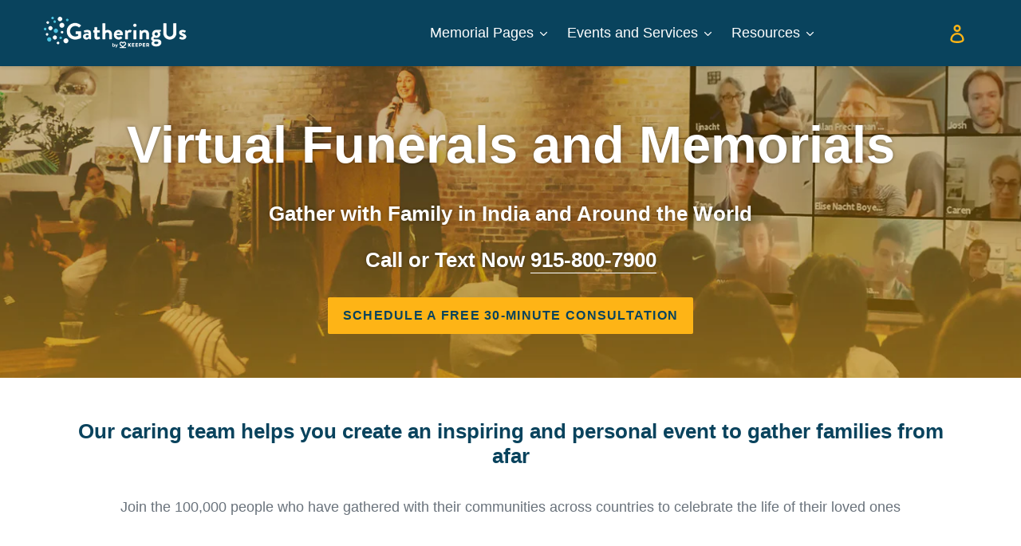

--- FILE ---
content_type: text/html; charset=utf-8
request_url: https://events.gatheringus.com/pages/india
body_size: 23341
content:
<!doctype html>
<html class="no-js" lang="en">
<head>
  
 
  <meta charset="utf-8">
  <meta http-equiv="X-UA-Compatible" content="IE=edge,chrome=1">
  <meta name="viewport" content="width=device-width,initial-scale=1">
  <meta name="theme-color" content="#feb416">
  <link rel="canonical" href="https://www.gatheringus.com"><link rel="shortcut icon" href="//events.gatheringus.com/cdn/shop/files/GatheringUs_FB_API_Icon_73608d3f-dde9-4092-8782-2941a68a71eb_32x32.jpg?v=1613783242" type="image/png">









  <title>India Hindu Funeral Ceremony
&ndash; GatheringUs</title><meta name="description" content="Virtual Funerals and Memorials Gather with Family in India and Around the World Call or Text Now 915-800-7900 schedule a free 30-minute consultation Our caring team helps you create an inspiring and personal event to gather families from afar Join the 100,000 people who have gathered with their communities across count"><!-- /snippets/social-meta-tags.liquid -->




<meta property="og:site_name" content="GatheringUs">
<meta property="og:url" content="https://events.gatheringus.com/pages/india">
<meta property="og:title" content="India Hindu Funeral Ceremony">
<meta property="og:type" content="website">
<meta property="og:description" content="Virtual Funerals and Memorials Gather with Family in India and Around the World Call or Text Now 915-800-7900 schedule a free 30-minute consultation Our caring team helps you create an inspiring and personal event to gather families from afar Join the 100,000 people who have gathered with their communities across count">

<meta property="og:image" content="http://events.gatheringus.com/cdn/shop/files/GatheringUs_1200x1200.jpg?v=1613783243">
<meta property="og:image:secure_url" content="https://events.gatheringus.com/cdn/shop/files/GatheringUs_1200x1200.jpg?v=1613783243">


  <meta name="twitter:site" content="@gatheringusall">

<meta name="twitter:card" content="summary_large_image">
<meta name="twitter:title" content="India Hindu Funeral Ceremony">
<meta name="twitter:description" content="Virtual Funerals and Memorials Gather with Family in India and Around the World Call or Text Now 915-800-7900 schedule a free 30-minute consultation Our caring team helps you create an inspiring and personal event to gather families from afar Join the 100,000 people who have gathered with their communities across count">


<link href="//events.gatheringus.com/cdn/shop/t/18/assets/theme.css?v=45166025380400198161657875817" rel="stylesheet" type="text/css" media="all" />
   

  <script>
    var theme = {
      breakpoints: {
        medium: 750,
        large: 990,
        widescreen: 1400
      },
      strings: {
        addToCart: "Add to cart",
        soldOut: "Sold out",
        unavailable: "Unavailable",
        regularPrice: "Regular price",
        salePrice: "Sale price",
        sale: "Sale",
        showMore: "Show More",
        showLess: "Show Less",
        addressError: "Error looking up that address",
        addressNoResults: "No results for that address",
        addressQueryLimit: "You have exceeded the Google API usage limit. Consider upgrading to a \u003ca href=\"https:\/\/developers.google.com\/maps\/premium\/usage-limits\"\u003ePremium Plan\u003c\/a\u003e.",
        authError: "There was a problem authenticating your Google Maps account.",
        newWindow: "Opens in a new window.",
        external: "Opens external website.",
        newWindowExternal: "Opens external website in a new window.",
        removeLabel: "Remove [product]",
        update: "Update",
        quantity: "Quantity",
        discountedTotal: "Discounted total",
        regularTotal: "Regular total",
        priceColumn: "See Price column for discount details.",
        quantityMinimumMessage: "Quantity must be 1 or more",
        cartError: "There was an error while updating your cart. Please try again.",
        removedItemMessage: "Removed \u003cspan class=\"cart__removed-product-details\"\u003e([quantity]) [link]\u003c\/span\u003e from your cart.",
        unitPrice: "Unit price",
        unitPriceSeparator: "per",
        oneCartCount: "1 item",
        otherCartCount: "[count] items",
        quantityLabel: "Quantity: [count]"
      },
      moneyFormat: "${{amount}}",
      moneyFormatWithCurrency: "${{amount}} USD"
    }

    document.documentElement.className = document.documentElement.className.replace('no-js', 'js');
  </script><script src="//events.gatheringus.com/cdn/shop/t/18/assets/lazysizes.js?v=94224023136283657951653721909" defer="defer"></script>
  <script src="//events.gatheringus.com/cdn/shop/t/18/assets/vendor.js?v=5291241194412686411656392170" defer="defer"></script>
  <script src="//events.gatheringus.com/cdn/shop/t/18/assets/theme.js?v=167925051899229302751656057194" defer="defer"></script>

  <script>window.performance && window.performance.mark && window.performance.mark('shopify.content_for_header.start');</script><meta id="shopify-digital-wallet" name="shopify-digital-wallet" content="/27920728139/digital_wallets/dialog">
<meta name="shopify-checkout-api-token" content="0a0426772ea9947bd15ed333f6ddce85">
<script async="async" src="/checkouts/internal/preloads.js?locale=en-US"></script>
<link rel="preconnect" href="https://shop.app" crossorigin="anonymous">
<script async="async" src="https://shop.app/checkouts/internal/preloads.js?locale=en-US&shop_id=27920728139" crossorigin="anonymous"></script>
<script id="apple-pay-shop-capabilities" type="application/json">{"shopId":27920728139,"countryCode":"US","currencyCode":"USD","merchantCapabilities":["supports3DS"],"merchantId":"gid:\/\/shopify\/Shop\/27920728139","merchantName":"GatheringUs","requiredBillingContactFields":["postalAddress","email"],"requiredShippingContactFields":["postalAddress","email"],"shippingType":"shipping","supportedNetworks":["visa","masterCard","amex","discover","elo","jcb"],"total":{"type":"pending","label":"GatheringUs","amount":"1.00"},"shopifyPaymentsEnabled":true,"supportsSubscriptions":true}</script>
<script id="shopify-features" type="application/json">{"accessToken":"0a0426772ea9947bd15ed333f6ddce85","betas":["rich-media-storefront-analytics"],"domain":"events.gatheringus.com","predictiveSearch":true,"shopId":27920728139,"locale":"en"}</script>
<script>var Shopify = Shopify || {};
Shopify.shop = "gatheringus.myshopify.com";
Shopify.locale = "en";
Shopify.currency = {"active":"USD","rate":"1.0"};
Shopify.country = "US";
Shopify.theme = {"name":"Site 2021.07","id":121016680523,"schema_name":"Debut","schema_version":"14.3.0","theme_store_id":796,"role":"main"};
Shopify.theme.handle = "null";
Shopify.theme.style = {"id":null,"handle":null};
Shopify.cdnHost = "events.gatheringus.com/cdn";
Shopify.routes = Shopify.routes || {};
Shopify.routes.root = "/";</script>
<script type="module">!function(o){(o.Shopify=o.Shopify||{}).modules=!0}(window);</script>
<script>!function(o){function n(){var o=[];function n(){o.push(Array.prototype.slice.apply(arguments))}return n.q=o,n}var t=o.Shopify=o.Shopify||{};t.loadFeatures=n(),t.autoloadFeatures=n()}(window);</script>
<script>
  window.ShopifyPay = window.ShopifyPay || {};
  window.ShopifyPay.apiHost = "shop.app\/pay";
  window.ShopifyPay.redirectState = null;
</script>
<script id="shop-js-analytics" type="application/json">{"pageType":"page"}</script>
<script defer="defer" async type="module" src="//events.gatheringus.com/cdn/shopifycloud/shop-js/modules/v2/client.init-shop-cart-sync_DtuiiIyl.en.esm.js"></script>
<script defer="defer" async type="module" src="//events.gatheringus.com/cdn/shopifycloud/shop-js/modules/v2/chunk.common_CUHEfi5Q.esm.js"></script>
<script type="module">
  await import("//events.gatheringus.com/cdn/shopifycloud/shop-js/modules/v2/client.init-shop-cart-sync_DtuiiIyl.en.esm.js");
await import("//events.gatheringus.com/cdn/shopifycloud/shop-js/modules/v2/chunk.common_CUHEfi5Q.esm.js");

  window.Shopify.SignInWithShop?.initShopCartSync?.({"fedCMEnabled":true,"windoidEnabled":true});

</script>
<script>
  window.Shopify = window.Shopify || {};
  if (!window.Shopify.featureAssets) window.Shopify.featureAssets = {};
  window.Shopify.featureAssets['shop-js'] = {"shop-cart-sync":["modules/v2/client.shop-cart-sync_DFoTY42P.en.esm.js","modules/v2/chunk.common_CUHEfi5Q.esm.js"],"init-fed-cm":["modules/v2/client.init-fed-cm_D2UNy1i2.en.esm.js","modules/v2/chunk.common_CUHEfi5Q.esm.js"],"init-shop-email-lookup-coordinator":["modules/v2/client.init-shop-email-lookup-coordinator_BQEe2rDt.en.esm.js","modules/v2/chunk.common_CUHEfi5Q.esm.js"],"shop-cash-offers":["modules/v2/client.shop-cash-offers_3CTtReFF.en.esm.js","modules/v2/chunk.common_CUHEfi5Q.esm.js","modules/v2/chunk.modal_BewljZkx.esm.js"],"shop-button":["modules/v2/client.shop-button_C6oxCjDL.en.esm.js","modules/v2/chunk.common_CUHEfi5Q.esm.js"],"init-windoid":["modules/v2/client.init-windoid_5pix8xhK.en.esm.js","modules/v2/chunk.common_CUHEfi5Q.esm.js"],"avatar":["modules/v2/client.avatar_BTnouDA3.en.esm.js"],"init-shop-cart-sync":["modules/v2/client.init-shop-cart-sync_DtuiiIyl.en.esm.js","modules/v2/chunk.common_CUHEfi5Q.esm.js"],"shop-toast-manager":["modules/v2/client.shop-toast-manager_BYv_8cH1.en.esm.js","modules/v2/chunk.common_CUHEfi5Q.esm.js"],"pay-button":["modules/v2/client.pay-button_FnF9EIkY.en.esm.js","modules/v2/chunk.common_CUHEfi5Q.esm.js"],"shop-login-button":["modules/v2/client.shop-login-button_CH1KUpOf.en.esm.js","modules/v2/chunk.common_CUHEfi5Q.esm.js","modules/v2/chunk.modal_BewljZkx.esm.js"],"init-customer-accounts-sign-up":["modules/v2/client.init-customer-accounts-sign-up_aj7QGgYS.en.esm.js","modules/v2/client.shop-login-button_CH1KUpOf.en.esm.js","modules/v2/chunk.common_CUHEfi5Q.esm.js","modules/v2/chunk.modal_BewljZkx.esm.js"],"init-shop-for-new-customer-accounts":["modules/v2/client.init-shop-for-new-customer-accounts_NbnYRf_7.en.esm.js","modules/v2/client.shop-login-button_CH1KUpOf.en.esm.js","modules/v2/chunk.common_CUHEfi5Q.esm.js","modules/v2/chunk.modal_BewljZkx.esm.js"],"init-customer-accounts":["modules/v2/client.init-customer-accounts_ppedhqCH.en.esm.js","modules/v2/client.shop-login-button_CH1KUpOf.en.esm.js","modules/v2/chunk.common_CUHEfi5Q.esm.js","modules/v2/chunk.modal_BewljZkx.esm.js"],"shop-follow-button":["modules/v2/client.shop-follow-button_CMIBBa6u.en.esm.js","modules/v2/chunk.common_CUHEfi5Q.esm.js","modules/v2/chunk.modal_BewljZkx.esm.js"],"lead-capture":["modules/v2/client.lead-capture_But0hIyf.en.esm.js","modules/v2/chunk.common_CUHEfi5Q.esm.js","modules/v2/chunk.modal_BewljZkx.esm.js"],"checkout-modal":["modules/v2/client.checkout-modal_BBxc70dQ.en.esm.js","modules/v2/chunk.common_CUHEfi5Q.esm.js","modules/v2/chunk.modal_BewljZkx.esm.js"],"shop-login":["modules/v2/client.shop-login_hM3Q17Kl.en.esm.js","modules/v2/chunk.common_CUHEfi5Q.esm.js","modules/v2/chunk.modal_BewljZkx.esm.js"],"payment-terms":["modules/v2/client.payment-terms_CAtGlQYS.en.esm.js","modules/v2/chunk.common_CUHEfi5Q.esm.js","modules/v2/chunk.modal_BewljZkx.esm.js"]};
</script>
<script id="__st">var __st={"a":27920728139,"offset":-18000,"reqid":"8184b1cc-0d53-449f-bbe0-f242ebfeeacc-1767307524","pageurl":"events.gatheringus.com\/pages\/india","s":"pages-79695741003","u":"0b2f86115824","p":"page","rtyp":"page","rid":79695741003};</script>
<script>window.ShopifyPaypalV4VisibilityTracking = true;</script>
<script id="captcha-bootstrap">!function(){'use strict';const t='contact',e='account',n='new_comment',o=[[t,t],['blogs',n],['comments',n],[t,'customer']],c=[[e,'customer_login'],[e,'guest_login'],[e,'recover_customer_password'],[e,'create_customer']],r=t=>t.map((([t,e])=>`form[action*='/${t}']:not([data-nocaptcha='true']) input[name='form_type'][value='${e}']`)).join(','),a=t=>()=>t?[...document.querySelectorAll(t)].map((t=>t.form)):[];function s(){const t=[...o],e=r(t);return a(e)}const i='password',u='form_key',d=['recaptcha-v3-token','g-recaptcha-response','h-captcha-response',i],f=()=>{try{return window.sessionStorage}catch{return}},m='__shopify_v',_=t=>t.elements[u];function p(t,e,n=!1){try{const o=window.sessionStorage,c=JSON.parse(o.getItem(e)),{data:r}=function(t){const{data:e,action:n}=t;return t[m]||n?{data:e,action:n}:{data:t,action:n}}(c);for(const[e,n]of Object.entries(r))t.elements[e]&&(t.elements[e].value=n);n&&o.removeItem(e)}catch(o){console.error('form repopulation failed',{error:o})}}const l='form_type',E='cptcha';function T(t){t.dataset[E]=!0}const w=window,h=w.document,L='Shopify',v='ce_forms',y='captcha';let A=!1;((t,e)=>{const n=(g='f06e6c50-85a8-45c8-87d0-21a2b65856fe',I='https://cdn.shopify.com/shopifycloud/storefront-forms-hcaptcha/ce_storefront_forms_captcha_hcaptcha.v1.5.2.iife.js',D={infoText:'Protected by hCaptcha',privacyText:'Privacy',termsText:'Terms'},(t,e,n)=>{const o=w[L][v],c=o.bindForm;if(c)return c(t,g,e,D).then(n);var r;o.q.push([[t,g,e,D],n]),r=I,A||(h.body.append(Object.assign(h.createElement('script'),{id:'captcha-provider',async:!0,src:r})),A=!0)});var g,I,D;w[L]=w[L]||{},w[L][v]=w[L][v]||{},w[L][v].q=[],w[L][y]=w[L][y]||{},w[L][y].protect=function(t,e){n(t,void 0,e),T(t)},Object.freeze(w[L][y]),function(t,e,n,w,h,L){const[v,y,A,g]=function(t,e,n){const i=e?o:[],u=t?c:[],d=[...i,...u],f=r(d),m=r(i),_=r(d.filter((([t,e])=>n.includes(e))));return[a(f),a(m),a(_),s()]}(w,h,L),I=t=>{const e=t.target;return e instanceof HTMLFormElement?e:e&&e.form},D=t=>v().includes(t);t.addEventListener('submit',(t=>{const e=I(t);if(!e)return;const n=D(e)&&!e.dataset.hcaptchaBound&&!e.dataset.recaptchaBound,o=_(e),c=g().includes(e)&&(!o||!o.value);(n||c)&&t.preventDefault(),c&&!n&&(function(t){try{if(!f())return;!function(t){const e=f();if(!e)return;const n=_(t);if(!n)return;const o=n.value;o&&e.removeItem(o)}(t);const e=Array.from(Array(32),(()=>Math.random().toString(36)[2])).join('');!function(t,e){_(t)||t.append(Object.assign(document.createElement('input'),{type:'hidden',name:u})),t.elements[u].value=e}(t,e),function(t,e){const n=f();if(!n)return;const o=[...t.querySelectorAll(`input[type='${i}']`)].map((({name:t})=>t)),c=[...d,...o],r={};for(const[a,s]of new FormData(t).entries())c.includes(a)||(r[a]=s);n.setItem(e,JSON.stringify({[m]:1,action:t.action,data:r}))}(t,e)}catch(e){console.error('failed to persist form',e)}}(e),e.submit())}));const S=(t,e)=>{t&&!t.dataset[E]&&(n(t,e.some((e=>e===t))),T(t))};for(const o of['focusin','change'])t.addEventListener(o,(t=>{const e=I(t);D(e)&&S(e,y())}));const B=e.get('form_key'),M=e.get(l),P=B&&M;t.addEventListener('DOMContentLoaded',(()=>{const t=y();if(P)for(const e of t)e.elements[l].value===M&&p(e,B);[...new Set([...A(),...v().filter((t=>'true'===t.dataset.shopifyCaptcha))])].forEach((e=>S(e,t)))}))}(h,new URLSearchParams(w.location.search),n,t,e,['guest_login'])})(!0,!0)}();</script>
<script integrity="sha256-4kQ18oKyAcykRKYeNunJcIwy7WH5gtpwJnB7kiuLZ1E=" data-source-attribution="shopify.loadfeatures" defer="defer" src="//events.gatheringus.com/cdn/shopifycloud/storefront/assets/storefront/load_feature-a0a9edcb.js" crossorigin="anonymous"></script>
<script crossorigin="anonymous" defer="defer" src="//events.gatheringus.com/cdn/shopifycloud/storefront/assets/shopify_pay/storefront-65b4c6d7.js?v=20250812"></script>
<script data-source-attribution="shopify.dynamic_checkout.dynamic.init">var Shopify=Shopify||{};Shopify.PaymentButton=Shopify.PaymentButton||{isStorefrontPortableWallets:!0,init:function(){window.Shopify.PaymentButton.init=function(){};var t=document.createElement("script");t.src="https://events.gatheringus.com/cdn/shopifycloud/portable-wallets/latest/portable-wallets.en.js",t.type="module",document.head.appendChild(t)}};
</script>
<script data-source-attribution="shopify.dynamic_checkout.buyer_consent">
  function portableWalletsHideBuyerConsent(e){var t=document.getElementById("shopify-buyer-consent"),n=document.getElementById("shopify-subscription-policy-button");t&&n&&(t.classList.add("hidden"),t.setAttribute("aria-hidden","true"),n.removeEventListener("click",e))}function portableWalletsShowBuyerConsent(e){var t=document.getElementById("shopify-buyer-consent"),n=document.getElementById("shopify-subscription-policy-button");t&&n&&(t.classList.remove("hidden"),t.removeAttribute("aria-hidden"),n.addEventListener("click",e))}window.Shopify?.PaymentButton&&(window.Shopify.PaymentButton.hideBuyerConsent=portableWalletsHideBuyerConsent,window.Shopify.PaymentButton.showBuyerConsent=portableWalletsShowBuyerConsent);
</script>
<script data-source-attribution="shopify.dynamic_checkout.cart.bootstrap">document.addEventListener("DOMContentLoaded",(function(){function t(){return document.querySelector("shopify-accelerated-checkout-cart, shopify-accelerated-checkout")}if(t())Shopify.PaymentButton.init();else{new MutationObserver((function(e,n){t()&&(Shopify.PaymentButton.init(),n.disconnect())})).observe(document.body,{childList:!0,subtree:!0})}}));
</script>
<link id="shopify-accelerated-checkout-styles" rel="stylesheet" media="screen" href="https://events.gatheringus.com/cdn/shopifycloud/portable-wallets/latest/accelerated-checkout-backwards-compat.css" crossorigin="anonymous">
<style id="shopify-accelerated-checkout-cart">
        #shopify-buyer-consent {
  margin-top: 1em;
  display: inline-block;
  width: 100%;
}

#shopify-buyer-consent.hidden {
  display: none;
}

#shopify-subscription-policy-button {
  background: none;
  border: none;
  padding: 0;
  text-decoration: underline;
  font-size: inherit;
  cursor: pointer;
}

#shopify-subscription-policy-button::before {
  box-shadow: none;
}

      </style>

<script>window.performance && window.performance.mark && window.performance.mark('shopify.content_for_header.end');</script>
<link href="https://monorail-edge.shopifysvc.com" rel="dns-prefetch">
<script>(function(){if ("sendBeacon" in navigator && "performance" in window) {try {var session_token_from_headers = performance.getEntriesByType('navigation')[0].serverTiming.find(x => x.name == '_s').description;} catch {var session_token_from_headers = undefined;}var session_cookie_matches = document.cookie.match(/_shopify_s=([^;]*)/);var session_token_from_cookie = session_cookie_matches && session_cookie_matches.length === 2 ? session_cookie_matches[1] : "";var session_token = session_token_from_headers || session_token_from_cookie || "";function handle_abandonment_event(e) {var entries = performance.getEntries().filter(function(entry) {return /monorail-edge.shopifysvc.com/.test(entry.name);});if (!window.abandonment_tracked && entries.length === 0) {window.abandonment_tracked = true;var currentMs = Date.now();var navigation_start = performance.timing.navigationStart;var payload = {shop_id: 27920728139,url: window.location.href,navigation_start,duration: currentMs - navigation_start,session_token,page_type: "page"};window.navigator.sendBeacon("https://monorail-edge.shopifysvc.com/v1/produce", JSON.stringify({schema_id: "online_store_buyer_site_abandonment/1.1",payload: payload,metadata: {event_created_at_ms: currentMs,event_sent_at_ms: currentMs}}));}}window.addEventListener('pagehide', handle_abandonment_event);}}());</script>
<script id="web-pixels-manager-setup">(function e(e,d,r,n,o){if(void 0===o&&(o={}),!Boolean(null===(a=null===(i=window.Shopify)||void 0===i?void 0:i.analytics)||void 0===a?void 0:a.replayQueue)){var i,a;window.Shopify=window.Shopify||{};var t=window.Shopify;t.analytics=t.analytics||{};var s=t.analytics;s.replayQueue=[],s.publish=function(e,d,r){return s.replayQueue.push([e,d,r]),!0};try{self.performance.mark("wpm:start")}catch(e){}var l=function(){var e={modern:/Edge?\/(1{2}[4-9]|1[2-9]\d|[2-9]\d{2}|\d{4,})\.\d+(\.\d+|)|Firefox\/(1{2}[4-9]|1[2-9]\d|[2-9]\d{2}|\d{4,})\.\d+(\.\d+|)|Chrom(ium|e)\/(9{2}|\d{3,})\.\d+(\.\d+|)|(Maci|X1{2}).+ Version\/(15\.\d+|(1[6-9]|[2-9]\d|\d{3,})\.\d+)([,.]\d+|)( \(\w+\)|)( Mobile\/\w+|) Safari\/|Chrome.+OPR\/(9{2}|\d{3,})\.\d+\.\d+|(CPU[ +]OS|iPhone[ +]OS|CPU[ +]iPhone|CPU IPhone OS|CPU iPad OS)[ +]+(15[._]\d+|(1[6-9]|[2-9]\d|\d{3,})[._]\d+)([._]\d+|)|Android:?[ /-](13[3-9]|1[4-9]\d|[2-9]\d{2}|\d{4,})(\.\d+|)(\.\d+|)|Android.+Firefox\/(13[5-9]|1[4-9]\d|[2-9]\d{2}|\d{4,})\.\d+(\.\d+|)|Android.+Chrom(ium|e)\/(13[3-9]|1[4-9]\d|[2-9]\d{2}|\d{4,})\.\d+(\.\d+|)|SamsungBrowser\/([2-9]\d|\d{3,})\.\d+/,legacy:/Edge?\/(1[6-9]|[2-9]\d|\d{3,})\.\d+(\.\d+|)|Firefox\/(5[4-9]|[6-9]\d|\d{3,})\.\d+(\.\d+|)|Chrom(ium|e)\/(5[1-9]|[6-9]\d|\d{3,})\.\d+(\.\d+|)([\d.]+$|.*Safari\/(?![\d.]+ Edge\/[\d.]+$))|(Maci|X1{2}).+ Version\/(10\.\d+|(1[1-9]|[2-9]\d|\d{3,})\.\d+)([,.]\d+|)( \(\w+\)|)( Mobile\/\w+|) Safari\/|Chrome.+OPR\/(3[89]|[4-9]\d|\d{3,})\.\d+\.\d+|(CPU[ +]OS|iPhone[ +]OS|CPU[ +]iPhone|CPU IPhone OS|CPU iPad OS)[ +]+(10[._]\d+|(1[1-9]|[2-9]\d|\d{3,})[._]\d+)([._]\d+|)|Android:?[ /-](13[3-9]|1[4-9]\d|[2-9]\d{2}|\d{4,})(\.\d+|)(\.\d+|)|Mobile Safari.+OPR\/([89]\d|\d{3,})\.\d+\.\d+|Android.+Firefox\/(13[5-9]|1[4-9]\d|[2-9]\d{2}|\d{4,})\.\d+(\.\d+|)|Android.+Chrom(ium|e)\/(13[3-9]|1[4-9]\d|[2-9]\d{2}|\d{4,})\.\d+(\.\d+|)|Android.+(UC? ?Browser|UCWEB|U3)[ /]?(15\.([5-9]|\d{2,})|(1[6-9]|[2-9]\d|\d{3,})\.\d+)\.\d+|SamsungBrowser\/(5\.\d+|([6-9]|\d{2,})\.\d+)|Android.+MQ{2}Browser\/(14(\.(9|\d{2,})|)|(1[5-9]|[2-9]\d|\d{3,})(\.\d+|))(\.\d+|)|K[Aa][Ii]OS\/(3\.\d+|([4-9]|\d{2,})\.\d+)(\.\d+|)/},d=e.modern,r=e.legacy,n=navigator.userAgent;return n.match(d)?"modern":n.match(r)?"legacy":"unknown"}(),u="modern"===l?"modern":"legacy",c=(null!=n?n:{modern:"",legacy:""})[u],f=function(e){return[e.baseUrl,"/wpm","/b",e.hashVersion,"modern"===e.buildTarget?"m":"l",".js"].join("")}({baseUrl:d,hashVersion:r,buildTarget:u}),m=function(e){var d=e.version,r=e.bundleTarget,n=e.surface,o=e.pageUrl,i=e.monorailEndpoint;return{emit:function(e){var a=e.status,t=e.errorMsg,s=(new Date).getTime(),l=JSON.stringify({metadata:{event_sent_at_ms:s},events:[{schema_id:"web_pixels_manager_load/3.1",payload:{version:d,bundle_target:r,page_url:o,status:a,surface:n,error_msg:t},metadata:{event_created_at_ms:s}}]});if(!i)return console&&console.warn&&console.warn("[Web Pixels Manager] No Monorail endpoint provided, skipping logging."),!1;try{return self.navigator.sendBeacon.bind(self.navigator)(i,l)}catch(e){}var u=new XMLHttpRequest;try{return u.open("POST",i,!0),u.setRequestHeader("Content-Type","text/plain"),u.send(l),!0}catch(e){return console&&console.warn&&console.warn("[Web Pixels Manager] Got an unhandled error while logging to Monorail."),!1}}}}({version:r,bundleTarget:l,surface:e.surface,pageUrl:self.location.href,monorailEndpoint:e.monorailEndpoint});try{o.browserTarget=l,function(e){var d=e.src,r=e.async,n=void 0===r||r,o=e.onload,i=e.onerror,a=e.sri,t=e.scriptDataAttributes,s=void 0===t?{}:t,l=document.createElement("script"),u=document.querySelector("head"),c=document.querySelector("body");if(l.async=n,l.src=d,a&&(l.integrity=a,l.crossOrigin="anonymous"),s)for(var f in s)if(Object.prototype.hasOwnProperty.call(s,f))try{l.dataset[f]=s[f]}catch(e){}if(o&&l.addEventListener("load",o),i&&l.addEventListener("error",i),u)u.appendChild(l);else{if(!c)throw new Error("Did not find a head or body element to append the script");c.appendChild(l)}}({src:f,async:!0,onload:function(){if(!function(){var e,d;return Boolean(null===(d=null===(e=window.Shopify)||void 0===e?void 0:e.analytics)||void 0===d?void 0:d.initialized)}()){var d=window.webPixelsManager.init(e)||void 0;if(d){var r=window.Shopify.analytics;r.replayQueue.forEach((function(e){var r=e[0],n=e[1],o=e[2];d.publishCustomEvent(r,n,o)})),r.replayQueue=[],r.publish=d.publishCustomEvent,r.visitor=d.visitor,r.initialized=!0}}},onerror:function(){return m.emit({status:"failed",errorMsg:"".concat(f," has failed to load")})},sri:function(e){var d=/^sha384-[A-Za-z0-9+/=]+$/;return"string"==typeof e&&d.test(e)}(c)?c:"",scriptDataAttributes:o}),m.emit({status:"loading"})}catch(e){m.emit({status:"failed",errorMsg:(null==e?void 0:e.message)||"Unknown error"})}}})({shopId: 27920728139,storefrontBaseUrl: "https://events.gatheringus.com",extensionsBaseUrl: "https://extensions.shopifycdn.com/cdn/shopifycloud/web-pixels-manager",monorailEndpoint: "https://monorail-edge.shopifysvc.com/unstable/produce_batch",surface: "storefront-renderer",enabledBetaFlags: ["2dca8a86","a0d5f9d2"],webPixelsConfigList: [{"id":"65536075","eventPayloadVersion":"v1","runtimeContext":"LAX","scriptVersion":"1","type":"CUSTOM","privacyPurposes":["ANALYTICS"],"name":"Google Analytics tag (migrated)"},{"id":"shopify-app-pixel","configuration":"{}","eventPayloadVersion":"v1","runtimeContext":"STRICT","scriptVersion":"0450","apiClientId":"shopify-pixel","type":"APP","privacyPurposes":["ANALYTICS","MARKETING"]},{"id":"shopify-custom-pixel","eventPayloadVersion":"v1","runtimeContext":"LAX","scriptVersion":"0450","apiClientId":"shopify-pixel","type":"CUSTOM","privacyPurposes":["ANALYTICS","MARKETING"]}],isMerchantRequest: false,initData: {"shop":{"name":"GatheringUs","paymentSettings":{"currencyCode":"USD"},"myshopifyDomain":"gatheringus.myshopify.com","countryCode":"US","storefrontUrl":"https:\/\/events.gatheringus.com"},"customer":null,"cart":null,"checkout":null,"productVariants":[],"purchasingCompany":null},},"https://events.gatheringus.com/cdn","da62cc92w68dfea28pcf9825a4m392e00d0",{"modern":"","legacy":""},{"shopId":"27920728139","storefrontBaseUrl":"https:\/\/events.gatheringus.com","extensionBaseUrl":"https:\/\/extensions.shopifycdn.com\/cdn\/shopifycloud\/web-pixels-manager","surface":"storefront-renderer","enabledBetaFlags":"[\"2dca8a86\", \"a0d5f9d2\"]","isMerchantRequest":"false","hashVersion":"da62cc92w68dfea28pcf9825a4m392e00d0","publish":"custom","events":"[[\"page_viewed\",{}]]"});</script><script>
  window.ShopifyAnalytics = window.ShopifyAnalytics || {};
  window.ShopifyAnalytics.meta = window.ShopifyAnalytics.meta || {};
  window.ShopifyAnalytics.meta.currency = 'USD';
  var meta = {"page":{"pageType":"page","resourceType":"page","resourceId":79695741003,"requestId":"8184b1cc-0d53-449f-bbe0-f242ebfeeacc-1767307524"}};
  for (var attr in meta) {
    window.ShopifyAnalytics.meta[attr] = meta[attr];
  }
</script>
<script class="analytics">
  (function () {
    var customDocumentWrite = function(content) {
      var jquery = null;

      if (window.jQuery) {
        jquery = window.jQuery;
      } else if (window.Checkout && window.Checkout.$) {
        jquery = window.Checkout.$;
      }

      if (jquery) {
        jquery('body').append(content);
      }
    };

    var hasLoggedConversion = function(token) {
      if (token) {
        return document.cookie.indexOf('loggedConversion=' + token) !== -1;
      }
      return false;
    }

    var setCookieIfConversion = function(token) {
      if (token) {
        var twoMonthsFromNow = new Date(Date.now());
        twoMonthsFromNow.setMonth(twoMonthsFromNow.getMonth() + 2);

        document.cookie = 'loggedConversion=' + token + '; expires=' + twoMonthsFromNow;
      }
    }

    var trekkie = window.ShopifyAnalytics.lib = window.trekkie = window.trekkie || [];
    if (trekkie.integrations) {
      return;
    }
    trekkie.methods = [
      'identify',
      'page',
      'ready',
      'track',
      'trackForm',
      'trackLink'
    ];
    trekkie.factory = function(method) {
      return function() {
        var args = Array.prototype.slice.call(arguments);
        args.unshift(method);
        trekkie.push(args);
        return trekkie;
      };
    };
    for (var i = 0; i < trekkie.methods.length; i++) {
      var key = trekkie.methods[i];
      trekkie[key] = trekkie.factory(key);
    }
    trekkie.load = function(config) {
      trekkie.config = config || {};
      trekkie.config.initialDocumentCookie = document.cookie;
      var first = document.getElementsByTagName('script')[0];
      var script = document.createElement('script');
      script.type = 'text/javascript';
      script.onerror = function(e) {
        var scriptFallback = document.createElement('script');
        scriptFallback.type = 'text/javascript';
        scriptFallback.onerror = function(error) {
                var Monorail = {
      produce: function produce(monorailDomain, schemaId, payload) {
        var currentMs = new Date().getTime();
        var event = {
          schema_id: schemaId,
          payload: payload,
          metadata: {
            event_created_at_ms: currentMs,
            event_sent_at_ms: currentMs
          }
        };
        return Monorail.sendRequest("https://" + monorailDomain + "/v1/produce", JSON.stringify(event));
      },
      sendRequest: function sendRequest(endpointUrl, payload) {
        // Try the sendBeacon API
        if (window && window.navigator && typeof window.navigator.sendBeacon === 'function' && typeof window.Blob === 'function' && !Monorail.isIos12()) {
          var blobData = new window.Blob([payload], {
            type: 'text/plain'
          });

          if (window.navigator.sendBeacon(endpointUrl, blobData)) {
            return true;
          } // sendBeacon was not successful

        } // XHR beacon

        var xhr = new XMLHttpRequest();

        try {
          xhr.open('POST', endpointUrl);
          xhr.setRequestHeader('Content-Type', 'text/plain');
          xhr.send(payload);
        } catch (e) {
          console.log(e);
        }

        return false;
      },
      isIos12: function isIos12() {
        return window.navigator.userAgent.lastIndexOf('iPhone; CPU iPhone OS 12_') !== -1 || window.navigator.userAgent.lastIndexOf('iPad; CPU OS 12_') !== -1;
      }
    };
    Monorail.produce('monorail-edge.shopifysvc.com',
      'trekkie_storefront_load_errors/1.1',
      {shop_id: 27920728139,
      theme_id: 121016680523,
      app_name: "storefront",
      context_url: window.location.href,
      source_url: "//events.gatheringus.com/cdn/s/trekkie.storefront.8f32c7f0b513e73f3235c26245676203e1209161.min.js"});

        };
        scriptFallback.async = true;
        scriptFallback.src = '//events.gatheringus.com/cdn/s/trekkie.storefront.8f32c7f0b513e73f3235c26245676203e1209161.min.js';
        first.parentNode.insertBefore(scriptFallback, first);
      };
      script.async = true;
      script.src = '//events.gatheringus.com/cdn/s/trekkie.storefront.8f32c7f0b513e73f3235c26245676203e1209161.min.js';
      first.parentNode.insertBefore(script, first);
    };
    trekkie.load(
      {"Trekkie":{"appName":"storefront","development":false,"defaultAttributes":{"shopId":27920728139,"isMerchantRequest":null,"themeId":121016680523,"themeCityHash":"18170278993910920578","contentLanguage":"en","currency":"USD","eventMetadataId":"cd50b922-96fd-4dca-929f-66ba4096e724"},"isServerSideCookieWritingEnabled":true,"monorailRegion":"shop_domain","enabledBetaFlags":["65f19447"]},"Session Attribution":{},"S2S":{"facebookCapiEnabled":false,"source":"trekkie-storefront-renderer","apiClientId":580111}}
    );

    var loaded = false;
    trekkie.ready(function() {
      if (loaded) return;
      loaded = true;

      window.ShopifyAnalytics.lib = window.trekkie;

      var originalDocumentWrite = document.write;
      document.write = customDocumentWrite;
      try { window.ShopifyAnalytics.merchantGoogleAnalytics.call(this); } catch(error) {};
      document.write = originalDocumentWrite;

      window.ShopifyAnalytics.lib.page(null,{"pageType":"page","resourceType":"page","resourceId":79695741003,"requestId":"8184b1cc-0d53-449f-bbe0-f242ebfeeacc-1767307524","shopifyEmitted":true});

      var match = window.location.pathname.match(/checkouts\/(.+)\/(thank_you|post_purchase)/)
      var token = match? match[1]: undefined;
      if (!hasLoggedConversion(token)) {
        setCookieIfConversion(token);
        
      }
    });


        var eventsListenerScript = document.createElement('script');
        eventsListenerScript.async = true;
        eventsListenerScript.src = "//events.gatheringus.com/cdn/shopifycloud/storefront/assets/shop_events_listener-3da45d37.js";
        document.getElementsByTagName('head')[0].appendChild(eventsListenerScript);

})();</script>
  <script>
  if (!window.ga || (window.ga && typeof window.ga !== 'function')) {
    window.ga = function ga() {
      (window.ga.q = window.ga.q || []).push(arguments);
      if (window.Shopify && window.Shopify.analytics && typeof window.Shopify.analytics.publish === 'function') {
        window.Shopify.analytics.publish("ga_stub_called", {}, {sendTo: "google_osp_migration"});
      }
      console.error("Shopify's Google Analytics stub called with:", Array.from(arguments), "\nSee https://help.shopify.com/manual/promoting-marketing/pixels/pixel-migration#google for more information.");
    };
    if (window.Shopify && window.Shopify.analytics && typeof window.Shopify.analytics.publish === 'function') {
      window.Shopify.analytics.publish("ga_stub_initialized", {}, {sendTo: "google_osp_migration"});
    }
  }
</script>
<script
  defer
  src="https://events.gatheringus.com/cdn/shopifycloud/perf-kit/shopify-perf-kit-2.1.2.min.js"
  data-application="storefront-renderer"
  data-shop-id="27920728139"
  data-render-region="gcp-us-east1"
  data-page-type="page"
  data-theme-instance-id="121016680523"
  data-theme-name="Debut"
  data-theme-version="14.3.0"
  data-monorail-region="shop_domain"
  data-resource-timing-sampling-rate="10"
  data-shs="true"
  data-shs-beacon="true"
  data-shs-export-with-fetch="true"
  data-shs-logs-sample-rate="1"
  data-shs-beacon-endpoint="https://events.gatheringus.com/api/collect"
></script>
</head>

<script>
var a = document.querySelectorAll(`.has-child .site-nav-link`);

if (!a){
	return;
}
for (var each of a){
each.addEventListener('click',function(el){
el.preventDefault();
el.target.classList.toggle('show--dropdown');
});
}
</script>

<style>

</style>
  
<body class="template-page">

  <a class="in-page-link visually-hidden skip-link" href="#MainContent">Skip to content</a>

  <div id="SearchDrawer" class="search-bar drawer drawer--top" role="dialog" aria-modal="true" aria-label="Search">
    <div class="search-bar__table">
      <div class="search-bar__table-cell search-bar__form-wrapper">
        <form class="search search-bar__form" action="/search" method="get" role="search">
          <input class="search__input search-bar__input" type="search" name="q" value="" placeholder="Search" aria-label="Search">
          <button class="search-bar__submit search__submit btn--link" type="submit">
            <svg aria-hidden="true" focusable="false" role="presentation" class="icon icon-search" viewBox="0 0 37 40"><path d="M35.6 36l-9.8-9.8c4.1-5.4 3.6-13.2-1.3-18.1-5.4-5.4-14.2-5.4-19.7 0-5.4 5.4-5.4 14.2 0 19.7 2.6 2.6 6.1 4.1 9.8 4.1 3 0 5.9-1 8.3-2.8l9.8 9.8c.4.4.9.6 1.4.6s1-.2 1.4-.6c.9-.9.9-2.1.1-2.9zm-20.9-8.2c-2.6 0-5.1-1-7-2.9-3.9-3.9-3.9-10.1 0-14C9.6 9 12.2 8 14.7 8s5.1 1 7 2.9c3.9 3.9 3.9 10.1 0 14-1.9 1.9-4.4 2.9-7 2.9z"/></svg>
            <span class="icon__fallback-text">Submit</span>
          </button>
        </form>
      </div>
      <div class="search-bar__table-cell text-right">
        <button type="button" class="btn--link search-bar__close js-drawer-close">
          <svg aria-hidden="true" focusable="false" role="presentation" class="icon icon-close" viewBox="0 0 40 40"><path d="M23.868 20.015L39.117 4.78c1.11-1.108 1.11-2.77 0-3.877-1.109-1.108-2.773-1.108-3.882 0L19.986 16.137 4.737.904C3.628-.204 1.965-.204.856.904c-1.11 1.108-1.11 2.77 0 3.877l15.249 15.234L.855 35.248c-1.108 1.108-1.108 2.77 0 3.877.555.554 1.248.831 1.942.831s1.386-.277 1.94-.83l15.25-15.234 15.248 15.233c.555.554 1.248.831 1.941.831s1.387-.277 1.941-.83c1.11-1.109 1.11-2.77 0-3.878L23.868 20.015z" class="layer"/></svg>
          <span class="icon__fallback-text">Close search</span>
        </button>
      </div>
    </div>
  </div><style data-shopify>

  .cart-popup {
    box-shadow: 1px 1px 10px 2px rgba(232, 233, 235, 0.5);
  }</style><div class="cart-popup-wrapper cart-popup-wrapper--hidden" role="dialog" aria-modal="true" aria-labelledby="CartPopupHeading" data-cart-popup-wrapper>
  <div class="cart-popup" data-cart-popup tabindex="-1">
    <h2 id="CartPopupHeading" class="cart-popup__heading">Just added to your cart</h2>
    <button class="cart-popup__close" aria-label="Close" data-cart-popup-close><svg aria-hidden="true" focusable="false" role="presentation" class="icon icon-close" viewBox="0 0 40 40"><path d="M23.868 20.015L39.117 4.78c1.11-1.108 1.11-2.77 0-3.877-1.109-1.108-2.773-1.108-3.882 0L19.986 16.137 4.737.904C3.628-.204 1.965-.204.856.904c-1.11 1.108-1.11 2.77 0 3.877l15.249 15.234L.855 35.248c-1.108 1.108-1.108 2.77 0 3.877.555.554 1.248.831 1.942.831s1.386-.277 1.94-.83l15.25-15.234 15.248 15.233c.555.554 1.248.831 1.941.831s1.387-.277 1.941-.83c1.11-1.109 1.11-2.77 0-3.878L23.868 20.015z" class="layer"/></svg></button>

    <div class="cart-popup-item">
      <div class="cart-popup-item__image-wrapper hide" data-cart-popup-image-wrapper>
        <div class="cart-popup-item__image cart-popup-item__image--placeholder" data-cart-popup-image-placeholder>
          <div data-placeholder-size></div>
          <div class="placeholder-background placeholder-background--animation"></div>
        </div>
      </div>
      <div class="cart-popup-item__description">
        <div>
          <div class="cart-popup-item__title" data-cart-popup-title></div>
          <ul class="product-details" aria-label="Product details" data-cart-popup-product-details></ul>
        </div>
        <div class="cart-popup-item__quantity">
          <span class="visually-hidden" data-cart-popup-quantity-label></span>
          <span aria-hidden="true">Qty:</span>
          <span aria-hidden="true" data-cart-popup-quantity></span>
        </div>
      </div>
    </div>

    <a href="/cart" class="cart-popup__cta-link btn btn--secondary-accent">
      View cart (<span data-cart-popup-cart-quantity></span>)
    </a>

    <div class="cart-popup__dismiss">
      <button class="cart-popup__dismiss-button text-link text-link--accent" data-cart-popup-dismiss>
        Continue shopping
      </button>
    </div>
  </div>
</div>

<div id="shopify-section-header" class="shopify-section">

<div data-section-id="header" data-section-type="header-section">
  

  <header class="site-header border-bottom logo--left" role="banner">
    <div class="grid grid--no-gutters grid--table site-header__mobile-nav">
      

      <div class="grid__item medium-up--one-quarter logo-align--left">
        
        
          <div class="h2 site-header__logo">
        
          
<a href="https://www.gatheringus.com" class="site-header__logo-image">
              
              <img class="lazyload js"
                   src="//events.gatheringus.com/cdn/shop/files/GatheringUs_Keeper_Logo_White_300x300.png?v=1670771756"
                   data-src="//events.gatheringus.com/cdn/shop/files/GatheringUs_Keeper_Logo_White_{width}x.png?v=1670771756"
                   data-widths="[180, 360, 540, 720, 900, 1080, 1296, 1512, 1728, 2048]"
                   data-aspectratio="4.894366197183099"
                   data-sizes="auto"
                   alt="GatheringUs"
                   style="max-width: 200px">
              <noscript>
                
                <img src="//events.gatheringus.com/cdn/shop/files/GatheringUs_Keeper_Logo_White_200x.png?v=1670771756"
                     srcset="//events.gatheringus.com/cdn/shop/files/GatheringUs_Keeper_Logo_White_200x.png?v=1670771756 1x, //events.gatheringus.com/cdn/shop/files/GatheringUs_Keeper_Logo_White_200x@2x.png?v=1670771756 2x"
                     alt="GatheringUs"
                     style="max-width: 200px;">
              </noscript>
            </a>
          
        
          </div>
        
      </div>

      
        <nav class="grid__item medium-up--one-half small--hide" id="AccessibleNav" role="navigation">
          
<ul class="site-nav list--inline" id="SiteNav">
  



    
      <li class="site-nav--has-dropdown" data-has-dropdowns>
        <button class="site-nav__link site-nav__link--main site-nav__link--button" type="button" aria-expanded="false" aria-controls="SiteNavLabel-memorial-pages">
          <span class="site-nav__label">Memorial Pages</span><svg aria-hidden="true" focusable="false" role="presentation" class="icon icon--wide icon-chevron-down" viewBox="0 0 498.98 284.49"><defs><style>.cls-1{fill:#231f20}</style></defs><path class="cls-1" d="M80.93 271.76A35 35 0 0 1 140.68 247l189.74 189.75L520.16 247a35 35 0 1 1 49.5 49.5L355.17 511a35 35 0 0 1-49.5 0L91.18 296.5a34.89 34.89 0 0 1-10.25-24.74z" transform="translate(-80.93 -236.76)"/></svg>
        </button>

        <div class="site-nav__dropdown" id="SiteNavLabel-memorial-pages">
          
            <ul>
              
                <li>
                  <a href="https://www.gatheringus.com/memorials/browse"
                  class="site-nav__link site-nav__child-link"
                  
                >
                    <span class="site-nav__label">Browse Memorials</span>
                  </a>
                </li>
              
                <li>
                  <a href="https://www.gatheringus.com/memorials/manage"
                  class="site-nav__link site-nav__child-link"
                  
                >
                    <span class="site-nav__label">My Memorials</span>
                  </a>
                </li>
              
                <li>
                  <a href="https://www.mykeeper.com/signup"
                  class="site-nav__link site-nav__child-link site-nav__link--last"
                  
                >
                    <span class="site-nav__label">Create a Memorial Page</span>
                  </a>
                </li>
              
            </ul>
          
        </div>
      </li>
    
  



    
      <li class="site-nav--has-dropdown" data-has-dropdowns>
        <button class="site-nav__link site-nav__link--main site-nav__link--button" type="button" aria-expanded="false" aria-controls="SiteNavLabel-events-and-services">
          <span class="site-nav__label">Events and Services</span><svg aria-hidden="true" focusable="false" role="presentation" class="icon icon--wide icon-chevron-down" viewBox="0 0 498.98 284.49"><defs><style>.cls-1{fill:#231f20}</style></defs><path class="cls-1" d="M80.93 271.76A35 35 0 0 1 140.68 247l189.74 189.75L520.16 247a35 35 0 1 1 49.5 49.5L355.17 511a35 35 0 0 1-49.5 0L91.18 296.5a34.89 34.89 0 0 1-10.25-24.74z" transform="translate(-80.93 -236.76)"/></svg>
        </button>

        <div class="site-nav__dropdown" id="SiteNavLabel-events-and-services">
          
            <ul>
              
                <li>
                  <a href="/"
                  class="site-nav__link site-nav__child-link"
                  
                >
                    <span class="site-nav__label">Event Services</span>
                  </a>
                </li>
              
                <li>
                  <a href="https://events.gatheringus.com/pages/how-it-works"
                  class="site-nav__link site-nav__child-link"
                  
                >
                    <span class="site-nav__label">How it works</span>
                  </a>
                </li>
              
                <li>
                  <a href="https://events.gatheringus.com/pages/virtualfuneralservices"
                  class="site-nav__link site-nav__child-link"
                  
                >
                    <span class="site-nav__label">Plans &amp; Pricing</span>
                  </a>
                </li>
              
                <li>
                  <a href="/collections/event-services"
                  class="site-nav__link site-nav__child-link"
                  
                >
                    <span class="site-nav__label">Shop</span>
                  </a>
                </li>
              
                <li>
                  <a href="https://calendly.com/gathering-keeper/30min-gu"
                  class="site-nav__link site-nav__child-link site-nav__link--last"
                  
                >
                    <span class="site-nav__label">Schedule a Free Consultation or Book an Event</span>
                  </a>
                </li>
              
            </ul>
          
        </div>
      </li>
    
  



    
      <li class="site-nav--has-dropdown" data-has-dropdowns>
        <button class="site-nav__link site-nav__link--main site-nav__link--button" type="button" aria-expanded="false" aria-controls="SiteNavLabel-resources">
          <span class="site-nav__label">Resources</span><svg aria-hidden="true" focusable="false" role="presentation" class="icon icon--wide icon-chevron-down" viewBox="0 0 498.98 284.49"><defs><style>.cls-1{fill:#231f20}</style></defs><path class="cls-1" d="M80.93 271.76A35 35 0 0 1 140.68 247l189.74 189.75L520.16 247a35 35 0 1 1 49.5 49.5L355.17 511a35 35 0 0 1-49.5 0L91.18 296.5a34.89 34.89 0 0 1-10.25-24.74z" transform="translate(-80.93 -236.76)"/></svg>
        </button>

        <div class="site-nav__dropdown" id="SiteNavLabel-resources">
          
            <ul>
              
                <li>
                  <a href="https://events.gatheringus.com/pages/about-us"
                  class="site-nav__link site-nav__child-link"
                  
                >
                    <span class="site-nav__label">About Us</span>
                  </a>
                </li>
              
                <li>
                  <a href="/pages/gatheringus-press"
                  class="site-nav__link site-nav__child-link"
                  
                >
                    <span class="site-nav__label">Press</span>
                  </a>
                </li>
              
                <li>
                  <a href="/pages/gatheringus-reviews"
                  class="site-nav__link site-nav__child-link"
                  
                >
                    <span class="site-nav__label">Reviews</span>
                  </a>
                </li>
              
                <li>
                  <a href="https://www.gatheringus.com/articles"
                  class="site-nav__link site-nav__child-link"
                  
                >
                    <span class="site-nav__label">Articles</span>
                  </a>
                </li>
              
                <li>
                  <a href="https://www.gatheringus.com/faqs"
                  class="site-nav__link site-nav__child-link"
                  
                >
                    <span class="site-nav__label">FAQ</span>
                  </a>
                </li>
              
                <li>
                  <a href="https://www.mykeeper.com/contact/"
                  class="site-nav__link site-nav__child-link site-nav__link--last"
                  
                >
                    <span class="site-nav__label">Contact Us</span>
                  </a>
                </li>
              
            </ul>
          
        </div>
      </li>
    
  
</ul>

        </nav>
      

      <div class="grid__item medium-up--one-quarter text-right site-header__icons site-header__icons--plus">
        <div class="site-header__icons-wrapper">
          

          
            
              <a href="https://events.gatheringus.com/customer_authentication/redirect?locale=en&region_country=US" class="site-header__icon site-header__account">
                <svg aria-hidden="true" focusable="false" role="presentation" class="icon icon-login" viewBox="0 0 28.33 37.68"><path d="M14.17 14.9a7.45 7.45 0 1 0-7.5-7.45 7.46 7.46 0 0 0 7.5 7.45zm0-10.91a3.45 3.45 0 1 1-3.5 3.46A3.46 3.46 0 0 1 14.17 4zM14.17 16.47A14.18 14.18 0 0 0 0 30.68c0 1.41.66 4 5.11 5.66a27.17 27.17 0 0 0 9.06 1.34c6.54 0 14.17-1.84 14.17-7a14.18 14.18 0 0 0-14.17-14.21zm0 17.21c-6.3 0-10.17-1.77-10.17-3a10.17 10.17 0 1 1 20.33 0c.01 1.23-3.86 3-10.16 3z"/></svg>
                <span class="icon__fallback-text">Log in</span>
              </a>
            
          


          

          
            <button type="button" class="btn--link site-header__icon site-header__menu js-mobile-nav-toggle mobile-nav--open" aria-controls="MobileNav"  aria-expanded="false" aria-label="Menu">
              <svg aria-hidden="true" focusable="false" role="presentation" class="icon icon-hamburger" viewBox="0 0 37 40"><path d="M33.5 25h-30c-1.1 0-2-.9-2-2s.9-2 2-2h30c1.1 0 2 .9 2 2s-.9 2-2 2zm0-11.5h-30c-1.1 0-2-.9-2-2s.9-2 2-2h30c1.1 0 2 .9 2 2s-.9 2-2 2zm0 23h-30c-1.1 0-2-.9-2-2s.9-2 2-2h30c1.1 0 2 .9 2 2s-.9 2-2 2z"/></svg>
              <svg aria-hidden="true" focusable="false" role="presentation" class="icon icon-close" viewBox="0 0 40 40"><path d="M23.868 20.015L39.117 4.78c1.11-1.108 1.11-2.77 0-3.877-1.109-1.108-2.773-1.108-3.882 0L19.986 16.137 4.737.904C3.628-.204 1.965-.204.856.904c-1.11 1.108-1.11 2.77 0 3.877l15.249 15.234L.855 35.248c-1.108 1.108-1.108 2.77 0 3.877.555.554 1.248.831 1.942.831s1.386-.277 1.94-.83l15.25-15.234 15.248 15.233c.555.554 1.248.831 1.941.831s1.387-.277 1.941-.83c1.11-1.109 1.11-2.77 0-3.878L23.868 20.015z" class="layer"/></svg>
            </button>
          
        </div>

      </div>
      
    </div>
    
    <nav class="mobile-nav-wrapper medium-up--hide" role="navigation">
      <ul id="MobileNav" class="mobile-nav">
        
<li class="mobile-nav__item border-bottom">
            
              
              <button type="button" class="btn--link js-toggle-submenu mobile-nav__link" data-target="memorial-pages-1" data-level="1" aria-expanded="false">
                <span class="mobile-nav__label">Memorial Pages</span>
                <div class="mobile-nav__icon">
                  <svg aria-hidden="true" focusable="false" role="presentation" class="icon icon-chevron-right" viewBox="0 0 7 11"><path d="M1.5 11A1.5 1.5 0 0 1 .44 8.44L3.38 5.5.44 2.56A1.5 1.5 0 0 1 2.56.44l4 4a1.5 1.5 0 0 1 0 2.12l-4 4A1.5 1.5 0 0 1 1.5 11z" fill="#fff"/></svg>
                </div>
              </button>
              <ul class="mobile-nav__dropdown" data-parent="memorial-pages-1" data-level="2">
                <li class="visually-hidden" tabindex="-1" data-menu-title="2">Memorial Pages Menu</li>
                <li class="mobile-nav__item border-bottom">
                  <div class="mobile-nav__table">
                    <div class="mobile-nav__table-cell mobile-nav__return">
                      <button class="btn--link js-toggle-submenu mobile-nav__return-btn" type="button" aria-expanded="true" aria-label="Memorial Pages">
                        <svg aria-hidden="true" focusable="false" role="presentation" class="icon icon-chevron-left" viewBox="0 0 7 11"><path d="M5.5.037a1.5 1.5 0 0 1 1.06 2.56l-2.94 2.94 2.94 2.94a1.5 1.5 0 0 1-2.12 2.12l-4-4a1.5 1.5 0 0 1 0-2.12l4-4A1.5 1.5 0 0 1 5.5.037z" fill="#fff" class="layer"/></svg>
                      </button>
                    </div>
                    <span class="mobile-nav__sublist-link mobile-nav__sublist-header mobile-nav__sublist-header--main-nav-parent">
                      <span class="mobile-nav__label">Memorial Pages</span>
                    </span>
                  </div>
                </li>

                
                  <li class="mobile-nav__item border-bottom">
                    
                      <a href="https://www.gatheringus.com/memorials/browse"
                        class="mobile-nav__sublist-link"
                        
                      >
                        <span class="mobile-nav__label">Browse Memorials</span>
                      </a>
                    
                  </li>
                
                  <li class="mobile-nav__item border-bottom">
                    
                      <a href="https://www.gatheringus.com/memorials/manage"
                        class="mobile-nav__sublist-link"
                        
                      >
                        <span class="mobile-nav__label">My Memorials</span>
                      </a>
                    
                  </li>
                
                  <li class="mobile-nav__item">
                    
                      <a href="https://www.mykeeper.com/signup"
                        class="mobile-nav__sublist-link"
                        
                      >
                        <span class="mobile-nav__label">Create a Memorial Page</span>
                      </a>
                    
                  </li>
                
              </ul>
            
          </li>
        
<li class="mobile-nav__item border-bottom">
            
              
              <button type="button" class="btn--link js-toggle-submenu mobile-nav__link" data-target="events-and-services-2" data-level="1" aria-expanded="false">
                <span class="mobile-nav__label">Events and Services</span>
                <div class="mobile-nav__icon">
                  <svg aria-hidden="true" focusable="false" role="presentation" class="icon icon-chevron-right" viewBox="0 0 7 11"><path d="M1.5 11A1.5 1.5 0 0 1 .44 8.44L3.38 5.5.44 2.56A1.5 1.5 0 0 1 2.56.44l4 4a1.5 1.5 0 0 1 0 2.12l-4 4A1.5 1.5 0 0 1 1.5 11z" fill="#fff"/></svg>
                </div>
              </button>
              <ul class="mobile-nav__dropdown" data-parent="events-and-services-2" data-level="2">
                <li class="visually-hidden" tabindex="-1" data-menu-title="2">Events and Services Menu</li>
                <li class="mobile-nav__item border-bottom">
                  <div class="mobile-nav__table">
                    <div class="mobile-nav__table-cell mobile-nav__return">
                      <button class="btn--link js-toggle-submenu mobile-nav__return-btn" type="button" aria-expanded="true" aria-label="Events and Services">
                        <svg aria-hidden="true" focusable="false" role="presentation" class="icon icon-chevron-left" viewBox="0 0 7 11"><path d="M5.5.037a1.5 1.5 0 0 1 1.06 2.56l-2.94 2.94 2.94 2.94a1.5 1.5 0 0 1-2.12 2.12l-4-4a1.5 1.5 0 0 1 0-2.12l4-4A1.5 1.5 0 0 1 5.5.037z" fill="#fff" class="layer"/></svg>
                      </button>
                    </div>
                    <span class="mobile-nav__sublist-link mobile-nav__sublist-header mobile-nav__sublist-header--main-nav-parent">
                      <span class="mobile-nav__label">Events and Services</span>
                    </span>
                  </div>
                </li>

                
                  <li class="mobile-nav__item border-bottom">
                    
                      <a href="/"
                        class="mobile-nav__sublist-link"
                        
                      >
                        <span class="mobile-nav__label">Event Services</span>
                      </a>
                    
                  </li>
                
                  <li class="mobile-nav__item border-bottom">
                    
                      <a href="https://events.gatheringus.com/pages/how-it-works"
                        class="mobile-nav__sublist-link"
                        
                      >
                        <span class="mobile-nav__label">How it works</span>
                      </a>
                    
                  </li>
                
                  <li class="mobile-nav__item border-bottom">
                    
                      <a href="https://events.gatheringus.com/pages/virtualfuneralservices"
                        class="mobile-nav__sublist-link"
                        
                      >
                        <span class="mobile-nav__label">Plans &amp; Pricing</span>
                      </a>
                    
                  </li>
                
                  <li class="mobile-nav__item border-bottom">
                    
                      <a href="/collections/event-services"
                        class="mobile-nav__sublist-link"
                        
                      >
                        <span class="mobile-nav__label">Shop</span>
                      </a>
                    
                  </li>
                
                  <li class="mobile-nav__item">
                    
                      <a href="https://calendly.com/gathering-keeper/30min-gu"
                        class="mobile-nav__sublist-link"
                        
                      >
                        <span class="mobile-nav__label">Schedule a Free Consultation or Book an Event</span>
                      </a>
                    
                  </li>
                
              </ul>
            
          </li>
        
<li class="mobile-nav__item">
            
              
              <button type="button" class="btn--link js-toggle-submenu mobile-nav__link" data-target="resources-3" data-level="1" aria-expanded="false">
                <span class="mobile-nav__label">Resources</span>
                <div class="mobile-nav__icon">
                  <svg aria-hidden="true" focusable="false" role="presentation" class="icon icon-chevron-right" viewBox="0 0 7 11"><path d="M1.5 11A1.5 1.5 0 0 1 .44 8.44L3.38 5.5.44 2.56A1.5 1.5 0 0 1 2.56.44l4 4a1.5 1.5 0 0 1 0 2.12l-4 4A1.5 1.5 0 0 1 1.5 11z" fill="#fff"/></svg>
                </div>
              </button>
              <ul class="mobile-nav__dropdown" data-parent="resources-3" data-level="2">
                <li class="visually-hidden" tabindex="-1" data-menu-title="2">Resources Menu</li>
                <li class="mobile-nav__item border-bottom">
                  <div class="mobile-nav__table">
                    <div class="mobile-nav__table-cell mobile-nav__return">
                      <button class="btn--link js-toggle-submenu mobile-nav__return-btn" type="button" aria-expanded="true" aria-label="Resources">
                        <svg aria-hidden="true" focusable="false" role="presentation" class="icon icon-chevron-left" viewBox="0 0 7 11"><path d="M5.5.037a1.5 1.5 0 0 1 1.06 2.56l-2.94 2.94 2.94 2.94a1.5 1.5 0 0 1-2.12 2.12l-4-4a1.5 1.5 0 0 1 0-2.12l4-4A1.5 1.5 0 0 1 5.5.037z" fill="#fff" class="layer"/></svg>
                      </button>
                    </div>
                    <span class="mobile-nav__sublist-link mobile-nav__sublist-header mobile-nav__sublist-header--main-nav-parent">
                      <span class="mobile-nav__label">Resources</span>
                    </span>
                  </div>
                </li>

                
                  <li class="mobile-nav__item border-bottom">
                    
                      <a href="https://events.gatheringus.com/pages/about-us"
                        class="mobile-nav__sublist-link"
                        
                      >
                        <span class="mobile-nav__label">About Us</span>
                      </a>
                    
                  </li>
                
                  <li class="mobile-nav__item border-bottom">
                    
                      <a href="/pages/gatheringus-press"
                        class="mobile-nav__sublist-link"
                        
                      >
                        <span class="mobile-nav__label">Press</span>
                      </a>
                    
                  </li>
                
                  <li class="mobile-nav__item border-bottom">
                    
                      <a href="/pages/gatheringus-reviews"
                        class="mobile-nav__sublist-link"
                        
                      >
                        <span class="mobile-nav__label">Reviews</span>
                      </a>
                    
                  </li>
                
                  <li class="mobile-nav__item border-bottom">
                    
                      <a href="https://www.gatheringus.com/articles"
                        class="mobile-nav__sublist-link"
                        
                      >
                        <span class="mobile-nav__label">Articles</span>
                      </a>
                    
                  </li>
                
                  <li class="mobile-nav__item border-bottom">
                    
                      <a href="https://www.gatheringus.com/faqs"
                        class="mobile-nav__sublist-link"
                        
                      >
                        <span class="mobile-nav__label">FAQ</span>
                      </a>
                    
                  </li>
                
                  <li class="mobile-nav__item">
                    
                      <a href="https://www.mykeeper.com/contact/"
                        class="mobile-nav__sublist-link"
                        
                      >
                        <span class="mobile-nav__label">Contact Us</span>
                      </a>
                    
                  </li>
                
              </ul>
            
          </li>
        
        
      </ul>
    </nav>
  </header>

  
</div>



<script type="application/ld+json">
{
  "@context": "http://schema.org",
  "@type": "Organization",
  "name": "GatheringUs",
  
    
    "logo": "https:\/\/events.gatheringus.com\/cdn\/shop\/files\/GatheringUs_Keeper_Logo_White_1390x.png?v=1670771756",
  
  "sameAs": [
    "https:\/\/twitter.com\/gatheringusall",
    "http:\/\/facebook.com\/gatheringUs\/",
    "",
    "https:\/\/www.instagram.com\/gatheringus",
    "",
    "",
    "https:\/\/www.youtube.com\/channel\/UChD16EcxL-8qK1dHKT43kCg\/playlists",
    ""
  ],
  "url": "https:\/\/events.gatheringus.com\/pages\/india"
}
</script>





</div>

  <div class="page-container" id="PageContainer">

    <main class="main-content js-focus-hidden" id="MainContent" role="main" tabindex="-1">
      <div>
    <div class="rte full-width-image">
	    <div class="section-header text-center">
   	 	<h1>India Hindu Funeral Ceremony</h1>
      	</div>
    </div>
	<div class="rte">
   		<style><!--
h1, h2, h3, h4 {
        color: #09435d;
      }
--></style>
<div data-section-id="1584392164717" data-section-type="hero-section" style="margin-top: -152px;">
<div class="hero hero--small hero-1584392164717 hero__overlay box ratio-container lazyload js" id="Hero-1584392164717" data-layout="full_width" data-bgset="//cdn.shopify.com/s/files/1/0279/2072/8139/files/header-bg_2x_f7b8d7cc-45c7-4d8b-9607-e19da2f373af_180x.jpg?v=1618586134 180w 43h,
                        //cdn.shopify.com/s/files/1/0279/2072/8139/files/header-bg_2x_f7b8d7cc-45c7-4d8b-9607-e19da2f373af_360x.jpg?v=1618586134 360w 87h,
                        //cdn.shopify.com/s/files/1/0279/2072/8139/files/header-bg_2x_f7b8d7cc-45c7-4d8b-9607-e19da2f373af_540x.jpg?v=1618586134 540w 130h,
                        //cdn.shopify.com/s/files/1/0279/2072/8139/files/header-bg_2x_f7b8d7cc-45c7-4d8b-9607-e19da2f373af_720x.jpg?v=1618586134 720w 173h,
                        //cdn.shopify.com/s/files/1/0279/2072/8139/files/header-bg_2x_f7b8d7cc-45c7-4d8b-9607-e19da2f373af_900x.jpg?v=1618586134 900w 216h,
                        //cdn.shopify.com/s/files/1/0279/2072/8139/files/header-bg_2x_f7b8d7cc-45c7-4d8b-9607-e19da2f373af_1080x.jpg?v=1618586134 1080w 260h,
                        //cdn.shopify.com/s/files/1/0279/2072/8139/files/header-bg_2x_f7b8d7cc-45c7-4d8b-9607-e19da2f373af_1296x.jpg?v=1618586134 1296w 311h,
                        //cdn.shopify.com/s/files/1/0279/2072/8139/files/header-bg_2x_f7b8d7cc-45c7-4d8b-9607-e19da2f373af_1512x.jpg?v=1618586134 1512w 363h,
                        //cdn.shopify.com/s/files/1/0279/2072/8139/files/header-bg_2x_f7b8d7cc-45c7-4d8b-9607-e19da2f373af_1728x.jpg?v=1618586134 1728w 415h,
                        //cdn.shopify.com/s/files/1/0279/2072/8139/files/header-bg_2x_f7b8d7cc-45c7-4d8b-9607-e19da2f373af_1950x.jpg?v=1618586134 1950w 469h,
                        //cdn.shopify.com/s/files/1/0279/2072/8139/files/header-bg_2x_f7b8d7cc-45c7-4d8b-9607-e19da2f373af_2100x.jpg?v=1618586134 2100w 505h,
                        //cdn.shopify.com/s/files/1/0279/2072/8139/files/header-bg_2x_f7b8d7cc-45c7-4d8b-9607-e19da2f373af_2260x.jpg?v=1618586134 2260w 543h,
                        //cdn.shopify.com/s/files/1/0279/2072/8139/files/header-bg_2x_f7b8d7cc-45c7-4d8b-9607-e19da2f373af_2450x.jpg?v=1618586134 2450w 589h,
                        //cdn.shopify.com/s/files/1/0279/2072/8139/files/header-bg_2x_f7b8d7cc-45c7-4d8b-9607-e19da2f373af_2700x.jpg?v=1618586134 2700w 649h,
                        //cdn.shopify.com/s/files/1/0279/2072/8139/files/header-bg_2x_f7b8d7cc-45c7-4d8b-9607-e19da2f373af.jpg?v=1618586134 2880w 692h" data-sizes="auto" data-parent-fit="cover" style="background-position: 37% top; background-image: url('//cdn.shopify.com/s/files/1/0279/2072/8139/files/header-bg_2x_f7b8d7cc-45c7-4d8b-9607-e19da2f373af_300x300.jpg?v=1618586134');">
<div class="hero__inner">
<div class="page-width text-center">
<h2 class="h1 mega-title mega-title--large" data-live-text-setting="section.1584392164717.title/escape">Virtual Funerals and Memorials</h2>
<div class="rte-setting mega-subtitle mega-subtitle--large" data-live-text-setting="section.1584392164717.text">
<p>Gather with Family in India and Around the World</p>
<p>Call or Text Now <a href="tel:9158007900" target="_blank" rel="noopener noreferrer">915-800-7900</a></p>
</div>
<a href="https://calendly.com/gatheringus/gatheringus-event-consultation-india" class="btn hero__btn" aria-label="schedule a free 30-minute consultation">schedule a free 30-minute consultation</a>
</div>
</div>
</div>
<noscript>
        <div class="hero hero--small hero__overlay" style="background-image: url('//cdn.shopify.com/s/files/1/0279/2072/8139/files/header-bg_2x_f7b8d7cc-45c7-4d8b-9607-e19da2f373af_2048x.jpg?v=1618586134'); background-position: center top;"></div>
    </noscript>
</div>
<div class="shopify-section index-section">
<div class="shopify-section index-section">
<div class="shopify-section index-section">
<div class="page-width">
<div class="custom-content">
<div class="custom__item custom__item--97aae158-015d-4b77-84ac-8f4ae01cd9fd one-whole align--top-middle">
<div class="custom__item-inner custom__item-inner--text">
<div class="medium-up--text-center">
<h3 style="margin: -8px 0 12px 0;">Our caring team helps you create an inspiring and personal event to gather families from afar</h3>
<div class="rte-setting rte">
<p>Join the 100,000 people who have gathered with their communities across countries to celebrate the life of their loved ones</p>
</div>
</div>
<div class="medium-up--text-center"></div>
</div>
</div>
</div>
</div>
</div>
</div>
</div>
<style><!--
.image {
                                opacity: 1;
                                display: block;
                                width: 100%;
                                height: auto;
                                transition: .3s ease;
                                backface-visibility: hidden;
                              }

                              a:img hover .image {
                                opacity: 0.3;
                              }

                              .column {
                                display: flex;
                                flex-wrap: wrap;
                                justify-content: center;
                                margin-top: -35px;
                              }

                              .column:after {
                                content: '';
                                width: 100%;
                              }
                                @media only screen and (min-width: 768px) and (max-width: 1024px) {
                                    .column .item:nth-child(n + 7){
                                        order: 1;
                                    }
                                 }

                              div.logo {
                                margin: 24px 12px 0 12px;
                                float: left;
                                width: 114px;
                              }

                              div.logo img {
                                width: 100%;
                                height: auto;
                              }

                              .logo:hover .image {
                                opacity: 0.6;
                                -webkit-box-shadow: 0px 20px 69px -50px rgba(0,0,0,0.65);
                                -moz-box-shadow: 0px 20px 69px -50px rgba(0,0,0,0.65);
                                box-shadow: 0px 20px 69px -50px rgba(0,0,0,0.65);
                              }
--></style>
<div class="shopify-section index-section">
<div class="shopify-section index-section">
<div class="page-width">
<div class="custom-content">
<div class="custom__item custom__item--97aae158-015d-4b77-84ac-8f4ae01cd9fd one-whole align--top-middle">
<div class="custom__item-inner custom__item-inner--text">
<div class="medium-up--text-center">
<h2 class="column" style="margin-top: 20px;">As seen in</h2>
<br>
<div class="column">
<div class="logo"><a href="https://events.gatheringus.com/pages/reviews-and-press" target="_blank" rel="noopener noreferrer" aria-describedby="a11y-new-window-message"> <img src="https://cdn.shopify.com/s/files/1/0279/2072/8139/files/logo-cnn_3x_c9317630-ec43-4b73-a9f5-81b53f0be123_160x160@2x.png" class="image"> </a></div>
<div class="logo"><a href="https://events.gatheringus.com/pages/reviews-and-press" target="_blank" rel="noopener noreferrer" aria-describedby="a11y-new-window-message"> <img src="https://cdn.shopify.com/s/files/1/0279/2072/8139/files/logo-wp_3x_6b693db1-7cb2-4352-9e41-46b84f7d6551_160x160@2x.png" class="image"> </a></div>
<div class="logo"><a href="https://events.gatheringus.com/pages/reviews-and-press" target="_blank" rel="noopener noreferrer" aria-describedby="a11y-new-window-message"> <img src="https://cdn.shopify.com/s/files/1/0279/2072/8139/files/logo-vox_3x_08774b77-1bbe-47fa-b328-1eee76db1d49_160x160@2x.png" class="image"> </a></div>
<div class="logo"><a href="https://events.gatheringus.com/pages/reviews-and-press" target="_blank" rel="noopener noreferrer" aria-describedby="a11y-new-window-message"> <img src="https://cdn.shopify.com/s/files/1/0279/2072/8139/files/logo-wsj_3x_138b2a87-8fc0-4a97-b388-9b72cf6bf8ff_160x160@2x.png" class="image"> </a></div>
<div class="logo"><a href="https://events.gatheringus.com/pages/reviews-and-press" target="_blank" rel="noopener noreferrer" aria-describedby="a11y-new-window-message"> <img src="https://cdn.shopify.com/s/files/1/0279/2072/8139/files/logo-everplans_3x_3db8c645-fd98-40bd-ae1b-ca693e5ee658_160x160@2x.png" class="image"> </a></div>
<div class="logo"><a href="https://events.gatheringus.com/pages/reviews-and-press" target="_blank" rel="noopener noreferrer" aria-describedby="a11y-new-window-message"> <img src="https://cdn.shopify.com/s/files/1/0279/2072/8139/files/logo-tmz_3x_7f1cec06-2191-4f6a-b2ea-48243c6235f2_160x160@2x.png" class="image"> </a></div>
<div class="logo"><a href="https://events.gatheringus.com/pages/reviews-and-press" target="_blank" rel="noopener noreferrer" aria-describedby="a11y-new-window-message"> <img src="https://cdn.shopify.com/s/files/1/0279/2072/8139/files/see-p_r_3x_bb50d653-5df3-46b1-a534-a981336ba685_134x134_crop_center@2x.png" class="image"> </a></div>
</div>
</div>
</div>
</div>
</div>
</div>
</div>
</div>
<div id="shopify-section-1599739710513" class="shopify-section index-section index-section--flush" data-shopify-editor-section='{"id":"1599739710513","type":"hero","disabled":false}'>
<div data-section-id="1599739710513" data-section-type="hero-section">
<div class="hero hero--small hero-1599739710513 hero__overlay box ratio-container lazyload js" id="Hero-1599739710513" data-layout="full_width" data-bgset="//cdn.shopify.com/s/files/1/0279/2072/8139/files/honor-bg3_180x.jpg?v=1615908368 180w 62h,
                        //cdn.shopify.com/s/files/1/0279/2072/8139/files/honor-bg3_360x.jpg?v=1615908368 360w 123h,
                        //cdn.shopify.com/s/files/1/0279/2072/8139/files/honor-bg3_540x.jpg?v=1615908368 540w 185h,
                        //cdn.shopify.com/s/files/1/0279/2072/8139/files/honor-bg3_720x.jpg?v=1615908368 720w 247h,
                        //cdn.shopify.com/s/files/1/0279/2072/8139/files/honor-bg3_900x.jpg?v=1615908368 900w 308h,
                        //cdn.shopify.com/s/files/1/0279/2072/8139/files/honor-bg3_1080x.jpg?v=1615908368 1080w 370h,
                        //cdn.shopify.com/s/files/1/0279/2072/8139/files/honor-bg3_1296x.jpg?v=1615908368 1296w 444h,
                        //cdn.shopify.com/s/files/1/0279/2072/8139/files/honor-bg3_1512x.jpg?v=1615908368 1512w 518h,
                        //cdn.shopify.com/s/files/1/0279/2072/8139/files/honor-bg3_1728x.jpg?v=1615908368 1728w 592h,
                        //cdn.shopify.com/s/files/1/0279/2072/8139/files/honor-bg3.jpg?v=1615908368 1920w 658h" data-sizes="auto" data-parent-fit="cover" style="background-position: top; background-image: url('//cdn.shopify.com/s/files/1/0279/2072/8139/files/honor-bg3_300x300.jpg?v=1615908368');">
<div class="hero__inner">
<div class="page-width text-center">
<h2 class="h1 mega-title" data-live-text-setting="section.1599739710513.title/escape">We're here with you</h2>
<div class="rte-setting mega-subtitle" data-live-text-setting="section.1599739710513.text">
<p>We help you develop a unique event that honors your vision, incorporating a traditional Puja, Hindu elements with a Pandit, and creating new rituals. We take care of planning, coordinate logistics &amp; simplify the technology, so you can be present with your community. Unlike a one-way livestream or webinar, GatheringUs virtual events enable all guests to share stories together. We don’t require complex guest registration and our tech hotline helps all your guests participate, regardless of technical experience.</p>
</div>
<a href="https://calendly.com/gatheringus/gatheringus-event-consultation-india" class="btn hero__btn" aria-label="schedule a free 30-minute consultation">schedule a free 30-minute consultation</a>
</div>
</div>
</div>
<noscript>
            <div class="hero hero--small hero__overlay" style="background-image: url('//cdn.shopify.com/s/files/1/0279/2072/8139/files/honor-bg3_2048x.jpg?v=1615908368'); background-position: center top;"></div>
        </noscript>
</div>
</div>
<div class="shopify-section index-section" data-shopify-editor-section='{"id":"1599741064114","type":"custom-content","disabled":false}'>
<div class="page-width">
<div class="custom-content">
<div class="custom__item custom__item--1599741100570 one-whole" data-shopify-editor-block='{"id":"1599741100570","type":"html"}'>
<div class="custom__item-inner custom__item-inner--html">
<h2 style="color: #feb416; text-align: center; margin-top: -48px;">OUR SUPPORT</h2>
<h1 style="text-align: center; margin-top: -12px; margin-bottom: -20px;">Be present in the moment</h1>
</div>
</div>
</div>
</div>
</div>
<style><!--
.services {
                                        display: flex;
                                        flex-wrap: wrap;
                                        justify-content: center;
                                        margin-top: -20px;
                                        margin-bottom: -32px;
                                    }

                                    .services:after {
                                        content: '';
                                        width: 100%;
                                    }

                                    @media only screen and (min-width: 768px) and(max-width: 1024px) {
                                        .services .item:nth-child(n + 2) {
                                            order: 1;
                                        }
                                    }

                                    div.photo {
                                        margin: 26px 26px 0 26px;
                                        float: left;
                                        width: 440px;
                                    }

                                    div.photo img {
                                        width: 100%;
                                        height: auto;
                                    }

                                    div.description {
                                        text-align: left;
                                    }
--></style>
<div class="page-container" id="PageContainer"><main class="main-content js-focus-hidden" id="MainContent" role="main" tabindex="-1">
<div id="shopify-section-1599741064114" class="shopify-section index-section" data-shopify-editor-section='{"id":"1599741064114","type":"custom-content","disabled":false}'>
<div class="page-width">
<div class="custom-content">
<div class="custom__item custom__item--1599812122056 one-whole" data-shopify-editor-block='{"id":"1599812122056","type":"html"}'>
<div class="custom__item-inner custom__item-inner--html">
<div class="services">
<div class="photo">
<img src="https://cdn.shopify.com/s/files/1/0279/2072/8139/files/memorial-planning_2x_fd7ae1c6-14e5-46ec-acd9-b865ba6747a3_1080x.png">
<div>
<h3>
<img src="https://cdn.shopify.com/s/files/1/0279/2072/8139/files/icon-planning_2x_00af7d6d-fb70-44bb-9fa7-a08333ea237d_134x134_crop_center@2x.png" style="width: 24px; margin: 12px 10px 0 0;"> Program Planning</h3>
</div>
<div class="description">Your dedicated event planner will guide you in creating a custom program that may include speakers, celebrants, clergy, musicians, and singers. We will offer suggestions on how to structure the flow, incorporate personal elements, cultural and family customs, traditions, and religion, and how to connect in-person gatherings with virtual guests.</div>
</div>
<div class="photo">
<img src="https://cdn.shopify.com/s/files/1/0279/2072/8139/files/event-facilitation_2x_3254cc8a-8c43-4b1b-9099-2a6b8c2771ab_1080x.png">
<div>
<h3>
<img src="https://cdn.shopify.com/s/files/1/0279/2072/8139/files/icon-event_2x_eae64966-c5e5-4799-bd87-96a0737d47bb_134x134_crop_center@2x.png" style="width: 24px; margin: 12px 10px 0 0;"> Event Facilitation</h3>
</div>
<div class="description">You're not alone. We'll be there to begin the service, guide presenters, play slideshows, videos, music, and facilitate guest sharing of memories and stories. We will provide instructions on navigating the technology and the phone number for the GatheringUs Tech Support Hotline for guests who need help.</div>
</div>
<div class="photo">
<img src="https://cdn.shopify.com/s/files/1/0279/2072/8139/files/technical-support_2x_b7255db3-5ccf-419b-95d7-a2a8fa77f9dd_1080x.png">
<div>
<h3>
<img src="https://cdn.shopify.com/s/files/1/0279/2072/8139/files/icon-support_2x_2ff3485e-39ae-41c4-aafc-6325befb39ba_134x134_crop_center@2x.png" style="width: 24px; margin: 12px 10px 0 0;"> Technical Support</h3>
</div>
<div class="description">We make sure all the speakers can log into the event on Zoom, check their sound, video, and lighting to ensure we can hear and see them. For in-person events with virtual guests, we partner with your event coordinator at the event venue to connect audiovisual systems, determine the optimal position and settings for cameras/microphones.</div>
</div>
<div class="photo">
<img src="https://cdn.shopify.com/s/files/1/0279/2072/8139/files/professional-design_2x_d2c931bd-0060-4f94-ab5b-4f660c13322e_1728x.png">
<div>
<h3>
<img src="https://cdn.shopify.com/s/files/1/0279/2072/8139/files/icon-design_2x_ef48bcfa-a4ed-49ef-9e8d-c73aa2388ed9_134x134_crop_center@2x.png" style="width: 24px; margin: 12px 10px 0 0;"> Professional Design</h3>
</div>
<div class="description">Our design team creates an announcement to share with guests, a slide to welcome guests with the program, a photo, and an accompanying custom music playlist, a photo slideshow to play during the event, and a thank you card to send to guests after the event.</div>
</div>
</div>
</div>
</div>
</div>
</div>
</div>
<div id="shopify-section-1599740467814" class="shopify-section index-section index-section--flush" data-shopify-editor-section='{"id":"1599740467814","type":"hero","disabled":false}'>
<div data-section-id="1599740467814" data-section-type="hero-section">
<div class="hero hero--small hero-1599740467814 hero__overlay box ratio-container lazyload js" id="Hero-1599740467814" data-layout="full_width" data-bgset="//cdn.shopify.com/s/files/1/0279/2072/8139/files/quote-bg5_63832f7b-d43d-446c-9b08-7a2c71889be9_180x.jpg?v=1615908473 180w 62h,
                        //cdn.shopify.com/s/files/1/0279/2072/8139/files/quote-bg5_63832f7b-d43d-446c-9b08-7a2c71889be9_360x.jpg?v=1615908473 360w 123h,
                        //cdn.shopify.com/s/files/1/0279/2072/8139/files/quote-bg5_63832f7b-d43d-446c-9b08-7a2c71889be9_540x.jpg?v=1615908473 540w 185h,
                        //cdn.shopify.com/s/files/1/0279/2072/8139/files/quote-bg5_63832f7b-d43d-446c-9b08-7a2c71889be9_720x.jpg?v=1615908473 720w 247h,
                        //cdn.shopify.com/s/files/1/0279/2072/8139/files/quote-bg5_63832f7b-d43d-446c-9b08-7a2c71889be9_900x.jpg?v=1615908473 900w 308h,
                        //cdn.shopify.com/s/files/1/0279/2072/8139/files/quote-bg5_63832f7b-d43d-446c-9b08-7a2c71889be9_1080x.jpg?v=1615908473 1080w 370h,
                        //cdn.shopify.com/s/files/1/0279/2072/8139/files/quote-bg5_63832f7b-d43d-446c-9b08-7a2c71889be9_1296x.jpg?v=1615908473 1296w 444h,
                        //cdn.shopify.com/s/files/1/0279/2072/8139/files/quote-bg5_63832f7b-d43d-446c-9b08-7a2c71889be9_1512x.jpg?v=1615908473 1512w 518h,
                        //cdn.shopify.com/s/files/1/0279/2072/8139/files/quote-bg5_63832f7b-d43d-446c-9b08-7a2c71889be9_1728x.jpg?v=1615908473 1728w 592h,









                        //cdn.shopify.com/s/files/1/0279/2072/8139/files/quote-bg5_63832f7b-d43d-446c-9b08-7a2c71889be9.jpg?v=1615908473 1920w 658h" data-sizes="auto" data-parent-fit="cover" style="background-position: center; background-image: url('//cdn.shopify.com/s/files/1/0279/2072/8139/files/quote-bg5_63832f7b-d43d-446c-9b08-7a2c71889be9_300x300.jpg?v=1615908473');">
<div class="hero__inner">
<div class="page-width text-center">
<div class="rte-setting mega-subtitle" data-live-text-setting="section.1599740467814.text">
<p>We LOVED our experience with GatheringUs! The accessibility and ease of communication with our facilitator and other staff was so helpful and reassuring along the way. The format to bring it all together was very well organized and provided flexibility to complete it as time allowed. It definitely exceeded our expectations, as it was so thoughtfully orchestrated and well paced from beginning to the end. What a gift to have the recording and slideshow for the rest of our days! The ability to connect with friends and family all over the globe in this way, was unprecedented!</p>
<p><strong> <em>- Erika B.</em> </strong></p>
</div>
</div>
</div>
</div>
<noscript>
                    <div class="hero hero--small hero__overlay" style="background-image: url('//cdn.shopify.com/s/files/1/0279/2072/8139/files/quote-bg5_63832f7b-d43d-446c-9b08-7a2c71889be9_2048x.jpg?v=1615908473'); background-position: center center;"></div>
                </noscript>
</div>
</div>
<div id="shopify-section-1599806129543" class="shopify-section index-section" data-shopify-editor-section='{"id":"1599806129543","type":"custom-content","disabled":false}'>
<div class="page-width">
<div class="custom-content">
<div class="custom__item custom__item--1599806140811 one-whole" data-shopify-editor-block='{"id":"1599806140811","type":"html"}'>
<div class="custom__item-inner custom__item-inner--html">
<h2 style="color: #feb416; text-align: center; margin-top: -42px;">Virtual &amp; In-Person</h2>
<h1 style="text-align: center; margin-top: -12px;">Your guests can attend Virtually &amp; In-Person</h1>
<p style="font-size: 1.11111em; text-align: center; margin-left: 10%; width: 80%; margin-top: -10px;">We can schedule weekend and evening events with short notice, and unlimited guests can join from all international locations.</p>
</div>
</div>
</div>
</div>
</div>
<div id="shopify-section-1593113568628" class="shopify-section index-section index-section--flush" data-shopify-editor-section='{"id":"1593113568628","type":"hero","disabled":false}'>
<div data-section-id="1593113568628" data-section-type="hero-section">
<div class="hero hero--small hero-1593113568628 hero__overlay box ratio-container lazyload js" id="Hero-1593113568628" data-layout="full_width" data-bgset="//cdn.shopify.com/s/files/1/0279/2072/8139/files/price-bg_3ede011c-a1eb-43c0-afff-edae92ab2bfb_180x.jpg?v=1599888244 180w 62h,
                        //cdn.shopify.com/s/files/1/0279/2072/8139/files/price-bg_3ede011c-a1eb-43c0-afff-edae92ab2bfb_360x.jpg?v=1599888244 360w 123h,
                        //cdn.shopify.com/s/files/1/0279/2072/8139/files/price-bg_3ede011c-a1eb-43c0-afff-edae92ab2bfb_540x.jpg?v=1599888244 540w 185h,
                        //cdn.shopify.com/s/files/1/0279/2072/8139/files/price-bg_3ede011c-a1eb-43c0-afff-edae92ab2bfb_720x.jpg?v=1599888244 720w 247h,
                        //cdn.shopify.com/s/files/1/0279/2072/8139/files/price-bg_3ede011c-a1eb-43c0-afff-edae92ab2bfb_900x.jpg?v=1599888244 900w 308h,
                        //cdn.shopify.com/s/files/1/0279/2072/8139/files/price-bg_3ede011c-a1eb-43c0-afff-edae92ab2bfb_1080x.jpg?v=1599888244 1080w 370h,
                        //cdn.shopify.com/s/files/1/0279/2072/8139/files/price-bg_3ede011c-a1eb-43c0-afff-edae92ab2bfb_1296x.jpg?v=1599888244 1296w 444h,
                        //cdn.shopify.com/s/files/1/0279/2072/8139/files/price-bg_3ede011c-a1eb-43c0-afff-edae92ab2bfb_1512x.jpg?v=1599888244 1512w 518h,
                        //cdn.shopify.com/s/files/1/0279/2072/8139/files/price-bg_3ede011c-a1eb-43c0-afff-edae92ab2bfb_1728x.jpg?v=1599888244 1728w 592h,









                        //cdn.shopify.com/s/files/1/0279/2072/8139/files/price-bg_3ede011c-a1eb-43c0-afff-edae92ab2bfb.jpg?v=1599888244 1920w 658h" data-sizes="auto" data-parent-fit="cover" style="background-position: center; background-image: url('//cdn.shopify.com/s/files/1/0279/2072/8139/files/price-bg_3ede011c-a1eb-43c0-afff-edae92ab2bfb_300x300.jpg?v=1599888244');">
<div class="hero__inner">
<div class="page-width text-center">
<div class="rte-setting mega-subtitle" data-live-text-setting="section.1593113568628.text">
<p>Our diverse team brings a wide range of skills in event planning and technology. Our goal is to help you create a unique and meaningful event that upholds traditions and creates new rituals, with easy foolproof technology.</p>
</div>
<a href="https://events.gatheringus.com/pages/virtualfuneralservices" class="btn hero__btn" aria-label="See plans &amp; pricing">See plans &amp; pricing</a>
</div>
</div>
</div>
<noscript>
                    <div class="hero hero--small hero__overlay" style="background-image: url('//cdn.shopify.com/s/files/1/0279/2072/8139/files/price-bg_3ede011c-a1eb-43c0-afff-edae92ab2bfb_2048x.jpg?v=1599888244'); background-position: center center;"></div>
                </noscript>
</div>
</div>
<style><!--
a {
               position: relative;
               color: #FEB416;
            }


            #rounded_box {
              border-radius: 20px;
              background: #F5F5F5;
              padding: 24px;
              width: 260px;
              height: 530px;
              margin: 6px 6px 6px 6px;
            }

            .services {
              display: flex;
              flex-wrap: wrap;
              justify-content: center;
              margin: -20px 0 0 0;
            }

            .services:after {
              content: '';
              width: 100%;
            }

              @media only screen and (min-width: 768px) and (max-width: 1024px) {
                .services .item:nth-child(n + 2){
                    order: 1;
                }
              }

            div.event_photo img {
              display: block;
              margin-top: 3px;
              margin-bottom: 16px;
              margin-left: auto;
              margin-right: auto;
              width: 140px;
              height: auto;
              border-radius: 50%;
              border: solid 5px #FFF;
              box-shadow: 0px 8px  8px rgba(0,0,0,0.08);
              -moz-box-shadow: 0px 8px  8px  rgba(0,0,0,0.08);
              -webkit-box-shadow: 0px 8px 8x  rgba(0,0,0,0.08);
              -o-box-shadow: 0px 8px 8px  rgba(0,0,0,0.08);
            }

            .reviews {
              font-size: 14px;
              line-height: 1.36;
              font-style: italic;
              text-align: center;
              color: #69727B;
            }

            h5 {
              font-size: 18px;
              font-weight: bold;
              text-align: center;
              color: #09435D;
              margin: 18px 0 10px 0;
            }

            .testimonials {
              font-size: 16px;
              font-weight: normal;
              color: #4593A7;
              text-align: center;
              margin: 10px 0 ;
            }

            h7 {
              font-size: 16px;
              font-weight: normal;
              color: #FEB416;
              text-align: center;
              margin: 10px 0 ;
            }

              @media only screen and (max-width: 600px) {
                #rounded_box {
                  border-radius: 20px;
                  background: #F5F5F5;
                  padding: 20px;
                  width: 340px;
                  height: 600px;
                  margin: 14px 6px 14px 6px;
                }

                .watch_name {
                  font-size: 20px;
                }

                .reviews {
                  font-size: 16px;
                  line-height: 1.5;
                }

                .testimonials {
                  font-size: 16px;
                }
             }
--></style>
<div id="shopify-section-1584392401661" class="shopify-section index-section" data-shopify-editor-section='{"id":"1584392401661","type":"quotes","disabled":false}'>
<div class="page-width" data-section-id="1584392401661" data-section-type="quotes">
<div class="section-header text-center">
<h2 data-live-text-setting="section.1584392401661.title/escape">What Families Are Saying</h2>
</div>
<div class="quotes-wrapper">
<div class="quotes-slider" id="Quotes-1584392401661" data-count="9">
<div class="quotes-slide--1590552833578" data-shopify-editor-block='{"id":"1590552833578","type":"quote"}'>
<blockquote class="quotes-slider__text text-center" style="border-color: #fff;">
<span class="quote-icon"> <svg color="#09435d" aria-hidden="true" focusable="false" role="presentation" class="icon icon-quote" viewbox="0 0 41 35"> <path d="M10.208 17.711h6.124v16.332H0V21.684C0 8.184 5.444.956 16.332 0v6.125c-4.083 1.14-6.124 4.414-6.124 9.82v1.766zm24.498 0h6.124v16.332H24.498V21.684C24.498 8.184 29.942.956 40.83 0v6.125c-4.083 1.14-6.124 4.414-6.124 9.82v1.766z" fill="#000" fill-rule="evenodd"></path> </svg> </span>
<div class="rte-setting rte" data-live-text-setting="section.1584392401661.block.1590552833578.quote">
<p style="font-size: 18px; padding: 16px;"><em> I was consistently impressed with the kindness, consideration, attention to detail and ability to adapt to our needs that you and your entire team displayed. It was a relief to be able to organize this without worrying about the technical solutions, even for a techie like me. It was a load off my mind, and I know it wouldn't have been the same without you. </em></p>
</div>
<cite data-live-text-setting="section.1584392401661.block.1590552833578.author/escape">Peter M.</cite>
</blockquote>
</div>
<div class="quotes-slide--1584688181315" data-shopify-editor-block='{"id":"1584688181315","type":"quote"}'>
<blockquote class="quotes-slider__text text-center" style="border-color: #fff;">
<span class="quote-icon"> <svg color="#09435d" aria-hidden="true" focusable="false" role="presentation" class="icon icon-quote" viewbox="0 0 41 35"> <path d="M10.208 17.711h6.124v16.332H0V21.684C0 8.184 5.444.956 16.332 0v6.125c-4.083 1.14-6.124 4.414-6.124 9.82v1.766zm24.498 0h6.124v16.332H24.498V21.684C24.498 8.184 29.942.956 40.83 0v6.125c-4.083 1.14-6.124 4.414-6.124 9.82v1.766z" fill="#000" fill-rule="evenodd"></path> </svg> </span>
<div class="rte-setting rte" data-live-text-setting="section.1584392401661.block.1584688181315.quote">
<p style="font-size: 18px; padding: 16px;"><em> Your technical team, and its leader, and behind the scenes (tech), did a superb - no - outstanding job today which shows the results of them working closely with me and my moderator to make sure that things went perfectly and they did. She also was very patient with me and my son when we were giving her contradictory signals. She’s a keeper. </em></p>
</div>
<cite data-live-text-setting="section.1584392401661.block.1584688181315.author/escape">John H.</cite>
</blockquote>
</div>
<div class="quotes-slide--1595252580779" data-shopify-editor-block='{"id":"1595252580779","type":"quote"}'>
<blockquote class="quotes-slider__text text-center" style="border-color: #fff;">
<span class="quote-icon"> <svg color="#09435d" aria-hidden="true" focusable="false" role="presentation" class="icon icon-quote" viewbox="0 0 41 35"> <path d="M10.208 17.711h6.124v16.332H0V21.684C0 8.184 5.444.956 16.332 0v6.125c-4.083 1.14-6.124 4.414-6.124 9.82v1.766zm24.498 0h6.124v16.332H24.498V21.684C24.498 8.184 29.942.956 40.83 0v6.125c-4.083 1.14-6.124 4.414-6.124 9.82v1.766z" fill="#000" fill-rule="evenodd"></path> </svg> </span>
<div class="rte-setting rte" data-live-text-setting="section.1584392401661.block.1595252580779.quote">
<p style="font-size: 18px; padding: 16px;"><em> "I was unsure what to expect from a virtual Celebration of Life. What I experienced on Sunday was such an incredible sense of connection and communal celebration of our son. I have had multiple people reach out and express that this was the most affecting and 'connected' experience they had with any memorial." </em></p>
</div>
<cite data-live-text-setting="section.1584392401661.block.1595252580779.author/escape">Dani A.</cite>
</blockquote>
</div>
<div class="quotes-slide--1598633818172" data-shopify-editor-block='{"id":"1598633818172","type":"quote"}'>
<blockquote class="quotes-slider__text text-center" style="border-color: #fff;">
<span class="quote-icon"> <svg color="#09435d" aria-hidden="true" focusable="false" role="presentation" class="icon icon-quote" viewbox="0 0 41 35"> <path d="M10.208 17.711h6.124v16.332H0V21.684C0 8.184 5.444.956 16.332 0v6.125c-4.083 1.14-6.124 4.414-6.124 9.82v1.766zm24.498 0h6.124v16.332H24.498V21.684C24.498 8.184 29.942.956 40.83 0v6.125c-4.083 1.14-6.124 4.414-6.124 9.82v1.766z" fill="#000" fill-rule="evenodd"></path> </svg> </span>
<div class="rte-setting rte" data-live-text-setting="section.1584392401661.block.1598633818172.quote">
<p style="font-size: 18px; padding: 16px;"><em> I have heard only positive feedback from everyone. You are amazing and should be proud of what you’re doing. The amount of stress you help take off us is astonishing and you do it in a patient, kind, friendly way. </em></p>
</div>
<cite data-live-text-setting="section.1584392401661.block.1598633818172.author/escape">Alisa H.</cite>
</blockquote>
</div>
<div class="quotes-slide--1591022513342" data-shopify-editor-block='{"id":"1591022513342","type":"quote"}'>
<blockquote class="quotes-slider__text text-center" style="border-color: #fff;">
<span class="quote-icon"> <svg color="#09435d" aria-hidden="true" focusable="false" role="presentation" class="icon icon-quote" viewbox="0 0 41 35"> <path d="M10.208 17.711h6.124v16.332H0V21.684C0 8.184 5.444.956 16.332 0v6.125c-4.083 1.14-6.124 4.414-6.124 9.82v1.766zm24.498 0h6.124v16.332H24.498V21.684C24.498 8.184 29.942.956 40.83 0v6.125c-4.083 1.14-6.124 4.414-6.124 9.82v1.766z" fill="#000" fill-rule="evenodd"></path> </svg> </span>
<div class="rte-setting rte" data-live-text-setting="section.1584392401661.block.1591022513342.quote">
<p style="font-size: 18px; padding: 16px;"><em> The service was very moving for so many of those who participated or saw the recording at a later date. It was intimate in a way that funeral services aren't. People felt so much a part of the presentations. It allowed family and friends from Europe to California to be there which is not possible in our real world limited by time and cost. I believe it will set a new standard. </em></p>
</div>
<cite data-live-text-setting="section.1584392401661.block.1591022513342.author/escape">David C.</cite>
</blockquote>
</div>
<div class="quotes-slide--1588134669268" data-shopify-editor-block='{"id":"1588134669268","type":"quote"}'>
<blockquote class="quotes-slider__text text-center" style="border-color: #fff;">
<span class="quote-icon"> <svg color="#09435d" aria-hidden="true" focusable="false" role="presentation" class="icon icon-quote" viewbox="0 0 41 35"> <path d="M10.208 17.711h6.124v16.332H0V21.684C0 8.184 5.444.956 16.332 0v6.125c-4.083 1.14-6.124 4.414-6.124 9.82v1.766zm24.498 0h6.124v16.332H24.498V21.684C24.498 8.184 29.942.956 40.83 0v6.125c-4.083 1.14-6.124 4.414-6.124 9.82v1.766z" fill="#000" fill-rule="evenodd"></path> </svg> </span>
<div class="rte-setting rte" data-live-text-setting="section.1584392401661.block.1588134669268.quote">
<p style="font-size: 18px; padding: 16px;"><em> We couldn't have hoped for more.  Somehow you were able to make the service personal, intimate, and accessible to everyone.  It went smoothly from start to finish and you were able to include what was most important to us. </em></p>
</div>
<cite data-live-text-setting="section.1584392401661.block.1588134669268.author/escape">Sam M.</cite>
</blockquote>
</div>
<div class="quotes-slide--1598454572305" data-shopify-editor-block='{"id":"1598454572305","type":"quote"}'>
<blockquote class="quotes-slider__text text-center" style="border-color: #fff;">
<span class="quote-icon"> <svg color="#09435d" aria-hidden="true" focusable="false" role="presentation" class="icon icon-quote" viewbox="0 0 41 35"> <path d="M10.208 17.711h6.124v16.332H0V21.684C0 8.184 5.444.956 16.332 0v6.125c-4.083 1.14-6.124 4.414-6.124 9.82v1.766zm24.498 0h6.124v16.332H24.498V21.684C24.498 8.184 29.942.956 40.83 0v6.125c-4.083 1.14-6.124 4.414-6.124 9.82v1.766z" fill="#000" fill-rule="evenodd"></path> </svg> </span>
<div class="rte-setting rte" data-live-text-setting="section.1584392401661.block.1598454572305.quote">
<p style="font-size: 18px; padding: 16px;"><em> While grieving the loss of my beloved wife, I was overwhelmed with the many things that needed to be done. I didn’t know much about how to organize a real funeral and I had absolutely no idea about a virtual memorial. The feedback I heard is great. You and your team have done an excellent job for our virtual memorial. You’re all very professional and caring. </em></p>
</div>
<cite data-live-text-setting="section.1584392401661.block.1598454572305.author/escape">Keith K.</cite>
</blockquote>
</div>
<div class="quotes-slide--1598455151173" data-shopify-editor-block='{"id":"1598455151173","type":"quote"}'>
<blockquote class="quotes-slider__text text-center" style="border-color: #fff;">
<span class="quote-icon"> <svg color="#09435d" aria-hidden="true" focusable="false" role="presentation" class="icon icon-quote" viewbox="0 0 41 35"> <path d="M10.208 17.711h6.124v16.332H0V21.684C0 8.184 5.444.956 16.332 0v6.125c-4.083 1.14-6.124 4.414-6.124 9.82v1.766zm24.498 0h6.124v16.332H24.498V21.684C24.498 8.184 29.942.956 40.83 0v6.125c-4.083 1.14-6.124 4.414-6.124 9.82v1.766z" fill="#000" fill-rule="evenodd"></path> </svg> </span>
<div class="rte-setting rte" data-live-text-setting="section.1584392401661.block.1598455151173.quote">
<p style="font-size: 18px; padding: 16px;"><em> It was a beautiful service and tribute to our dad. We can't thank you all enough. I had tears again watching the video again, but good tears. I thought the next day would be crippling for me given that it would be our first Father's Day without him, but having the mass and having it well done helped a lot. My heart felt lighter and at peace. </em></p>
</div>
<cite data-live-text-setting="section.1584392401661.block.1598455151173.author/escape">Mary R.</cite>
</blockquote>
</div>
<div class="quotes-slide--1588791335345" data-shopify-editor-block='{"id":"1588791335345","type":"quote"}'>
<blockquote class="quotes-slider__text text-center" style="border-color: #fff;">
<span class="quote-icon"> <svg color="#09435d" aria-hidden="true" focusable="false" role="presentation" class="icon icon-quote" viewbox="0 0 41 35"> <path d="M10.208 17.711h6.124v16.332H0V21.684C0 8.184 5.444.956 16.332 0v6.125c-4.083 1.14-6.124 4.414-6.124 9.82v1.766zm24.498 0h6.124v16.332H24.498V21.684C24.498 8.184 29.942.956 40.83 0v6.125c-4.083 1.14-6.124 4.414-6.124 9.82v1.766z" fill="#000" fill-rule="evenodd"></path> </svg> </span>
<div class="rte-setting rte" data-live-text-setting="section.1584392401661.block.1588791335345.quote">
<p style="font-size: 18px; padding: 16px;"><em> It was so incredibly helpful and healing. Especially for the number of attendees, it was so smooth and allowed us to really focus on what the purpose of the gathering was, rather than the technical details. I want to genuinely thank you for your warm, capable, and attentive support so we could honor (our son) so fully and all together. </em></p>
</div>
<cite data-live-text-setting="section.1584392401661.block.1588791335345.author/escape">Dani A.</cite>
</blockquote>
</div>
</div>
</div>
</div>
</div>
<div id="shopify-section-1599743711197" class="shopify-section index-section index-section--flush" data-shopify-editor-section='{"id":"1599743711197","type":"hero","disabled":false}'>
<div data-section-id="1599743711197" data-section-type="hero-section">
<div class="hero hero--small hero-1599743711197 hero__overlay box ratio-container lazyload js" id="Hero-1599743711197" data-layout="full_width" data-bgset="//cdn.shopify.com/s/files/1/0279/2072/8139/files/quote-bg6_ada4a42c-c7eb-45aa-904c-3333dd2e3624_180x.jpg?v=1615908494 180w 62h,
                        //cdn.shopify.com/s/files/1/0279/2072/8139/files/quote-bg6_ada4a42c-c7eb-45aa-904c-3333dd2e3624_360x.jpg?v=1615908494 360w 123h,
                        //cdn.shopify.com/s/files/1/0279/2072/8139/files/quote-bg6_ada4a42c-c7eb-45aa-904c-3333dd2e3624_540x.jpg?v=1615908494 540w 185h,
                        //cdn.shopify.com/s/files/1/0279/2072/8139/files/quote-bg6_ada4a42c-c7eb-45aa-904c-3333dd2e3624_720x.jpg?v=1615908494 720w 247h,
                        //cdn.shopify.com/s/files/1/0279/2072/8139/files/quote-bg6_ada4a42c-c7eb-45aa-904c-3333dd2e3624_900x.jpg?v=1615908494 900w 308h,
                        //cdn.shopify.com/s/files/1/0279/2072/8139/files/quote-bg6_ada4a42c-c7eb-45aa-904c-3333dd2e3624_1080x.jpg?v=1615908494 1080w 370h,
                        //cdn.shopify.com/s/files/1/0279/2072/8139/files/quote-bg6_ada4a42c-c7eb-45aa-904c-3333dd2e3624_1296x.jpg?v=1615908494 1296w 444h,
                        //cdn.shopify.com/s/files/1/0279/2072/8139/files/quote-bg6_ada4a42c-c7eb-45aa-904c-3333dd2e3624_1512x.jpg?v=1615908494 1512w 518h,
                        //cdn.shopify.com/s/files/1/0279/2072/8139/files/quote-bg6_ada4a42c-c7eb-45aa-904c-3333dd2e3624_1728x.jpg?v=1615908494 1728w 592h,
                        //cdn.shopify.com/s/files/1/0279/2072/8139/files/quote-bg6_ada4a42c-c7eb-45aa-904c-3333dd2e3624.jpg?v=1615908494 1920w 658h" data-sizes="auto" data-parent-fit="cover" style="background-position: center; background-image: url('//cdn.shopify.com/s/files/1/0279/2072/8139/files/quote-bg6_ada4a42c-c7eb-45aa-904c-3333dd2e3624_300x300.jpg?v=1615908494');">
<div class="hero__inner">
<div class="page-width text-center">
<div class="rte-setting mega-subtitle" data-live-text-setting="section.1599743711197.text">
<p>"They deal with all the technical details, and much more. They do this all with grace and kindness. This was a paradigm shift for us, but was the best choice. We had over 150 people join in...from airports, Canada, California, work locations and more. It was perfect."</p>
<p><strong> <em>- Shannon S.</em> </strong></p>
</div>
<a href="https://calendly.com/gatheringus/gatheringus-event-consultation-india" class="btn hero__btn" aria-label="schedule a free 30-minute consultation">schedule a free 30-minute consultation</a>
</div>
</div>
</div>
<br><noscript>
                    <div class="hero hero--small hero__overlay" style="background-image: url('//cdn.shopify.com/s/files/1/0279/2072/8139/files/quote-bg6_ada4a42c-c7eb-45aa-904c-3333dd2e3624_2048x.jpg?v=1615908494'); background-position: center center;"></div>
                </noscript>
</div>
</div>
</main></div>
<style><!--
.site-footer {
  margin: 0 0 0 0;
  padding: 45px 0 55px 0;
}
--></style>
	</div>
  </div>
</div>
    </main>

    <div id="shopify-section-footer" class="shopify-section">
<style>
  .site-footer__hr {
    border-bottom: 1px solid #05222f;
  }

  .site-footer p,
  .site-footer__linklist-item a,
  .site-footer__rte a,
  .site-footer h4,
  .site-footer small,
  .site-footer__copyright-content a,
  .site-footer__newsletter-error {
    color: #ffffff;
  }

  .site-footer {
    color: #ffffff;
    background-color: #0a435d;
  }

  .site-footer__rte a {
    border-bottom: 1px solid #ffffff;
  }

  .site-footer__rte a:hover,
  .site-footer__linklist-item a:hover,
  .site-footer__copyright-content a:hover {
    color: #e6e6e6;
    border-bottom: 1px solid #e6e6e6;
  }
</style>

<footer class="site-footer" role="contentinfo">
  <div class="page-width">
    <div class="site-footer__content"><div class="site-footer__item
                    
                    site-footer__item--one-quarter
                    "
             >
          <div class="site-footer__item-inner site-footer__item-inner--link_list"><p class="h4">GETTING STARTED</p><ul class="site-footer__linklist
                            "><li class="site-footer__linklist-item">
                        <a href="https://calendly.com/gathering-keeper/30min-gu"
                          
                        >
                          Schedule an Event Consultation
                        </a>
                      </li><li class="site-footer__linklist-item">
                        <a href="https://www.gatheringus.com/memorials/browse"
                          
                        >
                          Browse Memorials
                        </a>
                      </li></ul></div>
        </div><div class="site-footer__item
                    
                    site-footer__item--one-quarter
                    "
             >
          <div class="site-footer__item-inner site-footer__item-inner--link_list"><p class="h4">ABOUT US</p><ul class="site-footer__linklist
                            "><li class="site-footer__linklist-item">
                        <a href="https://www.gatheringus.com/pages/about-us"
                          
                        >
                          Our Story
                        </a>
                      </li><li class="site-footer__linklist-item">
                        <a href="/pages/reviews-and-press"
                          
                        >
                          Press &amp; Reviews
                        </a>
                      </li></ul></div>
        </div><div class="site-footer__item
                    
                    site-footer__item--one-quarter
                    "
             >
          <div class="site-footer__item-inner site-footer__item-inner--link_list"><p class="h4">HELP</p><ul class="site-footer__linklist
                            "><li class="site-footer__linklist-item">
                        <a href="https://www.gatheringus.com/articles"
                          
                        >
                          Resources
                        </a>
                      </li><li class="site-footer__linklist-item">
                        <a href="https://www.gatheringus.com/faqs"
                          
                        >
                          FAQs
                        </a>
                      </li><li class="site-footer__linklist-item">
                        <a href="https://calendly.com/gathering-keeper/30min-gu"
                          
                        >
                          Contact Us
                        </a>
                      </li></ul></div>
        </div><div class="site-footer__item
                    
                    site-footer__item--one-quarter
                    "
             >
          <div class="site-footer__item-inner site-footer__item-inner--link_list"><p class="h4">LEGAL</p><ul class="site-footer__linklist
                            "><li class="site-footer__linklist-item">
                        <a href="/policies/terms-of-service"
                          
                        >
                          Terms of Service
                        </a>
                      </li><li class="site-footer__linklist-item">
                        <a href="https://www.gatheringus.com/pages/privacy"
                          
                        >
                          Refund Policy
                        </a>
                      </li><li class="site-footer__linklist-item">
                        <a href="https://www.gatheringus.com/pages/terms"
                          
                        >
                          Terms &amp; Conditions
                        </a>
                      </li><li class="site-footer__linklist-item">
                        <a href="https://www.gatheringus.com/pages/privacy"
                          
                        >
                          Privacy
                        </a>
                      </li></ul></div>
        </div></div>
  </div>

  <hr class="site-footer__hr">

  <div class="page-width">
    <div class="grid grid--no-gutters small--text-center">
      <div class="grid__item one-half small--one-whole"><ul class="list--inline site-footer__social-icons social-icons site-footer__icon-list"><li>
                <a class="social-icons__link" href="http://facebook.com/gatheringUs/" aria-describedby="a11y-external-message">
                  <svg aria-hidden="true" focusable="false" role="presentation" class="icon icon-facebook" viewBox="0 0 20 20"><path fill="#444" d="M18.05.811q.439 0 .744.305t.305.744v16.637q0 .439-.305.744t-.744.305h-4.732v-7.221h2.415l.342-2.854h-2.757v-1.83q0-.659.293-1t1.073-.342h1.488V3.762q-.976-.098-2.171-.098-1.634 0-2.635.964t-1 2.72V9.47H7.951v2.854h2.415v7.221H1.413q-.439 0-.744-.305t-.305-.744V1.859q0-.439.305-.744T1.413.81H18.05z"/></svg>
                  <span class="icon__fallback-text">Facebook</span>
                </a>
              </li><li>
                <a class="social-icons__link" href="https://twitter.com/gatheringusall" aria-describedby="a11y-external-message">
                  <svg aria-hidden="true" focusable="false" role="presentation" class="icon icon-twitter" viewBox="0 0 20 20"><path fill="#444" d="M19.551 4.208q-.815 1.202-1.956 2.038 0 .082.02.255t.02.255q0 1.589-.469 3.179t-1.426 3.036-2.272 2.567-3.158 1.793-3.963.672q-3.301 0-6.031-1.773.571.041.937.041 2.751 0 4.911-1.671-1.284-.02-2.292-.784T2.456 11.85q.346.082.754.082.55 0 1.039-.163-1.365-.285-2.262-1.365T1.09 7.918v-.041q.774.408 1.773.448-.795-.53-1.263-1.396t-.469-1.864q0-1.019.509-1.997 1.487 1.854 3.596 2.924T9.81 7.184q-.143-.509-.143-.897 0-1.63 1.161-2.781t2.832-1.151q.815 0 1.569.326t1.284.917q1.345-.265 2.506-.958-.428 1.386-1.732 2.18 1.243-.163 2.262-.611z"/></svg>
                  <span class="icon__fallback-text">Twitter</span>
                </a>
              </li><li>
                <a class="social-icons__link" href="https://www.instagram.com/gatheringus" aria-describedby="a11y-external-message">
                  <svg aria-hidden="true" focusable="false" role="presentation" class="icon icon-instagram" viewBox="0 0 512 512"><path d="M256 49.5c67.3 0 75.2.3 101.8 1.5 24.6 1.1 37.9 5.2 46.8 8.7 11.8 4.6 20.2 10 29 18.8s14.3 17.2 18.8 29c3.4 8.9 7.6 22.2 8.7 46.8 1.2 26.6 1.5 34.5 1.5 101.8s-.3 75.2-1.5 101.8c-1.1 24.6-5.2 37.9-8.7 46.8-4.6 11.8-10 20.2-18.8 29s-17.2 14.3-29 18.8c-8.9 3.4-22.2 7.6-46.8 8.7-26.6 1.2-34.5 1.5-101.8 1.5s-75.2-.3-101.8-1.5c-24.6-1.1-37.9-5.2-46.8-8.7-11.8-4.6-20.2-10-29-18.8s-14.3-17.2-18.8-29c-3.4-8.9-7.6-22.2-8.7-46.8-1.2-26.6-1.5-34.5-1.5-101.8s.3-75.2 1.5-101.8c1.1-24.6 5.2-37.9 8.7-46.8 4.6-11.8 10-20.2 18.8-29s17.2-14.3 29-18.8c8.9-3.4 22.2-7.6 46.8-8.7 26.6-1.3 34.5-1.5 101.8-1.5m0-45.4c-68.4 0-77 .3-103.9 1.5C125.3 6.8 107 11.1 91 17.3c-16.6 6.4-30.6 15.1-44.6 29.1-14 14-22.6 28.1-29.1 44.6-6.2 16-10.5 34.3-11.7 61.2C4.4 179 4.1 187.6 4.1 256s.3 77 1.5 103.9c1.2 26.8 5.5 45.1 11.7 61.2 6.4 16.6 15.1 30.6 29.1 44.6 14 14 28.1 22.6 44.6 29.1 16 6.2 34.3 10.5 61.2 11.7 26.9 1.2 35.4 1.5 103.9 1.5s77-.3 103.9-1.5c26.8-1.2 45.1-5.5 61.2-11.7 16.6-6.4 30.6-15.1 44.6-29.1 14-14 22.6-28.1 29.1-44.6 6.2-16 10.5-34.3 11.7-61.2 1.2-26.9 1.5-35.4 1.5-103.9s-.3-77-1.5-103.9c-1.2-26.8-5.5-45.1-11.7-61.2-6.4-16.6-15.1-30.6-29.1-44.6-14-14-28.1-22.6-44.6-29.1-16-6.2-34.3-10.5-61.2-11.7-27-1.1-35.6-1.4-104-1.4z"/><path d="M256 126.6c-71.4 0-129.4 57.9-129.4 129.4s58 129.4 129.4 129.4 129.4-58 129.4-129.4-58-129.4-129.4-129.4zm0 213.4c-46.4 0-84-37.6-84-84s37.6-84 84-84 84 37.6 84 84-37.6 84-84 84z"/><circle cx="390.5" cy="121.5" r="30.2"/></svg>
                  <span class="icon__fallback-text">Instagram</span>
                </a>
              </li><li>
                <a class="social-icons__link" href="https://www.youtube.com/channel/UChD16EcxL-8qK1dHKT43kCg/playlists" aria-describedby="a11y-external-message">
                  <svg aria-hidden="true" focusable="false" role="presentation" class="icon icon-youtube" viewBox="0 0 21 20"><path fill="#444" d="M-.196 15.803q0 1.23.812 2.092t1.977.861h14.946q1.165 0 1.977-.861t.812-2.092V3.909q0-1.23-.82-2.116T17.539.907H2.593q-1.148 0-1.969.886t-.82 2.116v11.894zm7.465-2.149V6.058q0-.115.066-.18.049-.016.082-.016l.082.016 7.153 3.806q.066.066.066.164 0 .066-.066.131l-7.153 3.806q-.033.033-.066.033-.066 0-.098-.033-.066-.066-.066-.131z"/></svg>
                  <span class="icon__fallback-text">YouTube</span>
                </a>
              </li></ul></div>

      <div class="grid__item one-half small--one-whole">
        
      </div>
      <div class="grid__item">
        <small class="site-footer__copyright-content">&copy; 2026, <a href="/" title="">GatheringUs</a></small>
        <small class="site-footer__copyright-content site-footer__copyright-content--powered-by"><a target="_blank" rel="nofollow" href="https://www.shopify.com?utm_campaign=poweredby&amp;utm_medium=shopify&amp;utm_source=onlinestore">Powered by Shopify</a></small>
      </div>
    </div>
  </div>

<!--<script>var clicky_site_ids = clicky_site_ids || []; clicky_site_ids.push(101112800);</script>
<script async src="//static.getclicky.com/js"></script>
-->
  
</footer>




</div>

    <div id="slideshow-info" class="visually-hidden" aria-hidden="true">Use left/right arrows to navigate the slideshow or swipe left/right if using a mobile device</div>

  </div>

  <ul hidden>
    <li id="a11y-refresh-page-message">Choosing a selection results in a full page refresh.</li>
    <li id="a11y-selection-message">Press the space key then arrow keys to make a selection.</li>
  </ul>

  <script>
  console.clear();

/*
 * Initialize the Animate-on-scroll Library, it uses data-attributes, 
 * find elements that have 'data-aos' attribute to make 
 * any future changes.
*/
AOS.init({ duration: 1000 });

/*
 * Initialize the JCarousel Carousel-Plugin
*/
(function($) {
  $(function() {
    var jcarousel = $(".jcarousel");

    jcarousel
      .on("jcarousel:reload jcarousel:create", function() {
        var carousel = $(this),
          width = carousel.innerWidth();

        if (width >= 600) {
          width = width / 3;
        } else if (width >= 350) {
          width = width / 2;
        }

        carousel.jcarousel("items").css("width", Math.ceil(width) + "px");
      })
      .jcarousel({
        wrap: "circular"
      });

    $(".jcarousel-control-prev").jcarouselControl({
      target: "-=1"
    });

    $(".jcarousel-control-next").jcarouselControl({
      target: "+=1"
    });

    $(".jcarousel-pagination")
      .on("jcarouselpagination:active", "a", function() {
        $(this).addClass("active");
      })
      .on("jcarouselpagination:inactive", "a", function() {
        $(this).removeClass("active");
      })
      .on("click", function(e) {
        e.preventDefault();
      })
      .jcarouselPagination({
        perPage: 1,
        item: function(page) {
          return '<a href="#' + page + '">' + page + "</a>";
        }
      });
  });
})(jQuery);

</script>
  
  
  
<!-- <script>
  window.addEventListener('load', function() {
    document.addEventListener('click', function(e) {
      if (e.target.innerText.includes("SCHEDULE A FREE")) {
        gtag('event', 'conversion', {'send_to': 'AW-788204259/kskZCL7A_eMBEOOV7PcC'});
      }
    })
  })

</script>
-->

</body>
</html>
